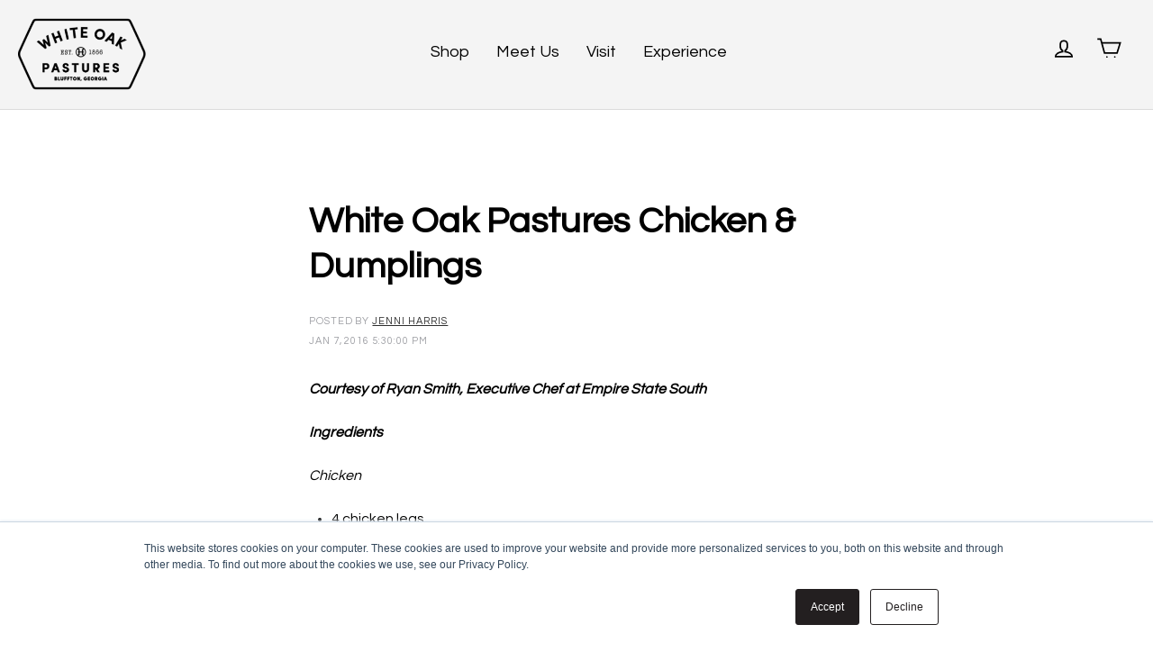

--- FILE ---
content_type: text/html; charset=UTF-8
request_url: https://blog.whiteoakpastures.com/recipes/white-oak-pastures-chicken-dumplings
body_size: 9199
content:
<!doctype html><!--[if lt IE 7]> <html class="no-js lt-ie9 lt-ie8 lt-ie7" lang="en-us" > <![endif]--><!--[if IE 7]>    <html class="no-js lt-ie9 lt-ie8" lang="en-us" >        <![endif]--><!--[if IE 8]>    <html class="no-js lt-ie9" lang="en-us" >               <![endif]--><!--[if gt IE 8]><!--><html class="no-js" lang="en-us"><!--<![endif]--><head>
    <meta charset="utf-8">
    <meta http-equiv="X-UA-Compatible" content="IE=edge,chrome=1">
    <meta name="author" content="Jenni Harris">
    <meta name="description" content="An excellent chicken and dumplings recipe courtesy of Ryan Smith, Executive Chef at Empire State South ">
    <meta name="generator" content="HubSpot">
    <title>White Oak Pastures Chicken &amp; Dumplings</title>
    <link rel="shortcut icon" href="https://blog.whiteoakpastures.com/hubfs/WOP-favicon.png">
    
<meta name="viewport" content="width=device-width, initial-scale=1">

    <script src="/hs/hsstatic/jquery-libs/static-1.1/jquery/jquery-1.7.1.js"></script>
<script>hsjQuery = window['jQuery'];</script>
    <meta property="og:description" content="An excellent chicken and dumplings recipe courtesy of Ryan Smith, Executive Chef at Empire State South ">
    <meta property="og:title" content="White Oak Pastures Chicken &amp; Dumplings">
    <meta name="twitter:description" content="An excellent chicken and dumplings recipe courtesy of Ryan Smith, Executive Chef at Empire State South ">
    <meta name="twitter:title" content="White Oak Pastures Chicken &amp; Dumplings">

    

    
    <style>
a.cta_button{-moz-box-sizing:content-box !important;-webkit-box-sizing:content-box !important;box-sizing:content-box !important;vertical-align:middle}.hs-breadcrumb-menu{list-style-type:none;margin:0px 0px 0px 0px;padding:0px 0px 0px 0px}.hs-breadcrumb-menu-item{float:left;padding:10px 0px 10px 10px}.hs-breadcrumb-menu-divider:before{content:'›';padding-left:10px}.hs-featured-image-link{border:0}.hs-featured-image{float:right;margin:0 0 20px 20px;max-width:50%}@media (max-width: 568px){.hs-featured-image{float:none;margin:0;width:100%;max-width:100%}}.hs-screen-reader-text{clip:rect(1px, 1px, 1px, 1px);height:1px;overflow:hidden;position:absolute !important;width:1px}
</style>

<link rel="stylesheet" href="/hs/hsstatic/AsyncSupport/static-1.501/sass/comments_listing_asset.css">
<link rel="stylesheet" href="https://blog.whiteoakpastures.com/hubfs/hub_generated/module_assets/1/41071916389/1743100237055/module_2021_Footer.min.css">
    

    
<!--  Added by GoogleAnalytics integration -->
<script>
var _hsp = window._hsp = window._hsp || [];
_hsp.push(['addPrivacyConsentListener', function(consent) { if (consent.allowed || (consent.categories && consent.categories.analytics)) {
  (function(i,s,o,g,r,a,m){i['GoogleAnalyticsObject']=r;i[r]=i[r]||function(){
  (i[r].q=i[r].q||[]).push(arguments)},i[r].l=1*new Date();a=s.createElement(o),
  m=s.getElementsByTagName(o)[0];a.async=1;a.src=g;m.parentNode.insertBefore(a,m)
})(window,document,'script','//www.google-analytics.com/analytics.js','ga');
  ga('create','UA-26573521-1','auto');
  ga('send','pageview');
}}]);
</script>

<!-- /Added by GoogleAnalytics integration -->


<!-- Google Tag Manager -->
<script>(function(w,d,s,l,i){w[l]=w[l]||[];w[l].push({'gtm.start':
new Date().getTime(),event:'gtm.js'});var f=d.getElementsByTagName(s)[0],
j=d.createElement(s),dl=l!='dataLayer'?'&l='+l:'';j.async=true;j.src=
'https://www.googletagmanager.com/gtm.js?id='+i+dl;f.parentNode.insertBefore(j,f);
})(window,document,'script','dataLayer','GTM-5GHT5PF');</script>
<!-- End Google Tag Manager -->
<meta property="og:url" content="https://blog.whiteoakpastures.com/recipes/white-oak-pastures-chicken-dumplings">
<meta name="twitter:card" content="summary">

<link rel="canonical" href="https://blog.whiteoakpastures.com/recipes/white-oak-pastures-chicken-dumplings">

<meta property="og:type" content="article">
<link rel="alternate" type="application/rss+xml" href="https://blog.whiteoakpastures.com/recipes/rss.xml">
<meta name="twitter:domain" content="blog.whiteoakpastures.com">
<meta name="twitter:site" content="@whiteoakpasture">
<script src="//platform.linkedin.com/in.js" type="text/javascript">
    lang: en_US
</script>

<meta http-equiv="content-language" content="en-us">
<link rel="stylesheet" href="//7052064.fs1.hubspotusercontent-na1.net/hubfs/7052064/hub_generated/template_assets/DEFAULT_ASSET/1767723259071/template_layout.min.css">


<link rel="stylesheet" href="https://blog.whiteoakpastures.com/hubfs/hub_generated/template_assets/1/41038717374/1743037792483/template_2021_Blog_Style_Sheet.min.css">


    <link href="https://fonts.googleapis.com/css?family=Questrial" rel="stylesheet">
    

</head>
<body class="blog   hs-content-id-4964382882 hs-blog-post hs-blog-id-4692878426" style="">
    <div class="header-container-wrapper">
    <div class="header-container container-fluid">

<div class="row-fluid-wrapper row-depth-1 row-number-1 ">
<div class="row-fluid ">
<div class="span12 widget-span widget-type-global_group " style="" data-widget-type="global_group" data-x="0" data-w="12">
<div class="" data-global-widget-path="generated_global_groups/41038680870.html"><div class="row-fluid-wrapper row-depth-1 row-number-1 ">
<div class="row-fluid ">
<div id="desktop-view" class="span12 widget-span widget-type-cell custom-desktop-header-wrapper hidden-mobile" style="" data-widget-type="cell" data-x="0" data-w="12">

<div class="row-fluid-wrapper row-depth-1 row-number-2 ">
<div class="row-fluid ">
<div class="span2 widget-span widget-type-cell hidden-mobile" style="" data-widget-type="cell" data-x="0" data-w="2">

<div class="row-fluid-wrapper row-depth-1 row-number-3 ">
<div class="row-fluid ">
<div class="span12 widget-span widget-type-rich_text mobileHide" style="" data-widget-type="rich_text" data-x="0" data-w="12">
<div class="cell-wrapper layout-widget-wrapper">
<span id="hs_cos_wrapper_module_14899616378341079" class="hs_cos_wrapper hs_cos_wrapper_widget hs_cos_wrapper_type_rich_text" style="" data-hs-cos-general-type="widget" data-hs-cos-type="rich_text"><div style="margin-right: 30px;"><a href="https://www.whiteoakpastures.com"><img src="https://blog.whiteoakpastures.com/hs-fs/hubfs/wop-logo-black-desktop@2x.png?width=280&amp;name=wop-logo-black-desktop@2x.png" alt="wop-logo-black-desktop@2x" width="280" style="width: 280px;" srcset="https://blog.whiteoakpastures.com/hs-fs/hubfs/wop-logo-black-desktop@2x.png?width=140&amp;name=wop-logo-black-desktop@2x.png 140w, https://blog.whiteoakpastures.com/hs-fs/hubfs/wop-logo-black-desktop@2x.png?width=280&amp;name=wop-logo-black-desktop@2x.png 280w, https://blog.whiteoakpastures.com/hs-fs/hubfs/wop-logo-black-desktop@2x.png?width=420&amp;name=wop-logo-black-desktop@2x.png 420w, https://blog.whiteoakpastures.com/hs-fs/hubfs/wop-logo-black-desktop@2x.png?width=560&amp;name=wop-logo-black-desktop@2x.png 560w, https://blog.whiteoakpastures.com/hs-fs/hubfs/wop-logo-black-desktop@2x.png?width=700&amp;name=wop-logo-black-desktop@2x.png 700w, https://blog.whiteoakpastures.com/hs-fs/hubfs/wop-logo-black-desktop@2x.png?width=840&amp;name=wop-logo-black-desktop@2x.png 840w" sizes="(max-width: 280px) 100vw, 280px"></a></div></span>
</div><!--end layout-widget-wrapper -->
</div><!--end widget-span -->
</div><!--end row-->
</div><!--end row-wrapper -->

</div><!--end widget-span -->
<div class="span10 widget-span widget-type-cell custom-search-menu-wrapper" style="" data-widget-type="cell" data-x="2" data-w="10">

<div class="row-fluid-wrapper row-depth-1 row-number-4 ">
<div class="row-fluid ">
<div class="span12 widget-span widget-type-cell " style="" data-widget-type="cell" data-x="0" data-w="12">

<div class="row-fluid-wrapper row-depth-1 row-number-5 ">
<div class="row-fluid ">
<div class="span12 widget-span widget-type-menu custom-menu-primary" style="float: left;" data-widget-type="menu" data-x="0" data-w="12">
<div class="cell-wrapper layout-widget-wrapper">
<span id="hs_cos_wrapper_module_148118971895937388" class="hs_cos_wrapper hs_cos_wrapper_widget hs_cos_wrapper_type_menu" style="" data-hs-cos-general-type="widget" data-hs-cos-type="menu"><div id="hs_menu_wrapper_module_148118971895937388" class="hs-menu-wrapper active-branch flyouts hs-menu-flow-horizontal" role="navigation" data-sitemap-name="WhiteOakPastures-Dec2016 Header Sitemap" data-menu-id="41104264432" aria-label="Navigation Menu">
 <ul role="menu">
  <li class="hs-menu-item hs-menu-depth-1" role="none"><a href="https://whiteoakpastures.com" role="menuitem">Shop</a></li>
  <li class="hs-menu-item hs-menu-depth-1 hs-item-has-children" role="none"><a href="javascript:;" aria-haspopup="true" aria-expanded="false" role="menuitem">Meet Us</a>
   <ul role="menu" class="hs-menu-children-wrapper">
    <li class="hs-menu-item hs-menu-depth-2" role="none"><a href="https://whiteoakpastures.com/pages/about-us" role="menuitem">About Us</a></li>
    <li class="hs-menu-item hs-menu-depth-2" role="none"><a href="https://whiteoakpastures.com/pages/our-team" role="menuitem">Our Team</a></li>
    <li class="hs-menu-item hs-menu-depth-2" role="none"><a href="https://whiteoakpastures.com/pages/press" role="menuitem">Press</a></li>
    <li class="hs-menu-item hs-menu-depth-2" role="none"><a href="https://whiteoakpastures.com/pages/faqs" role="menuitem">FAQ</a></li>
    <li class="hs-menu-item hs-menu-depth-2" role="none"><a href="https://whiteoakpastures.com/pages/contact-us" role="menuitem">Contact Us</a></li>
   </ul></li>
  <li class="hs-menu-item hs-menu-depth-1 hs-item-has-children" role="none"><a href="javascript:;" aria-haspopup="true" aria-expanded="false" role="menuitem">Visit</a>
   <ul role="menu" class="hs-menu-children-wrapper">
    <li class="hs-menu-item hs-menu-depth-2" role="none"><a href="https://whiteoakpastures.com/pages/farm-cabins" role="menuitem">Cabin Rentals</a></li>
    <li class="hs-menu-item hs-menu-depth-2" role="none"><a href="https://cabins.whiteoakpastures.com/uws/" role="menuitem">Book Your Stay</a></li>
    <li class="hs-menu-item hs-menu-depth-2" role="none"><a href="https://whiteoakpastures.com/pages/dining" role="menuitem">Dining</a></li>
    <li class="hs-menu-item hs-menu-depth-2" role="none"><a href="https://whiteoakpastures.com/pages/general-store" role="menuitem">General Store</a></li>
    <li class="hs-menu-item hs-menu-depth-2" role="none"><a href="https://whiteoakpastures.com/pages/workshops-events" role="menuitem">Workshops &amp; Events</a></li>
    <li class="hs-menu-item hs-menu-depth-2" role="none"><a href="https://whiteoakpastures.com/pages/farm-tours" role="menuitem">Farm Tours</a></li>
   </ul></li>
  <li class="hs-menu-item hs-menu-depth-1 hs-item-has-children" role="none"><a href="javascript:;" aria-haspopup="true" aria-expanded="false" role="menuitem">Experience</a>
   <ul role="menu" class="hs-menu-children-wrapper">
    <li class="hs-menu-item hs-menu-depth-2" role="none"><a href="https://whiteoakpastures.com/pages/village-loyalty-program" role="menuitem">Village Loyalty Program</a></li>
    <li class="hs-menu-item hs-menu-depth-2" role="none"><a href="https://whiteoakpastures.com/pages/newsletter-signup" role="menuitem">Newsletter Signup</a></li>
    <li class="hs-menu-item hs-menu-depth-2" role="none"><a href="https://blog.whiteoakpastures.com/blog" role="menuitem">Around The Farm Blog</a></li>
    <li class="hs-menu-item hs-menu-depth-2" role="none"><a href="https://whiteoakpastures.com/pages/cooking-tips" role="menuitem">Cooking Tips</a></li>
    <li class="hs-menu-item hs-menu-depth-2" role="none"><a href="//blog.whiteoakpastures.com/recipes" role="menuitem">Recipes</a></li>
    <li class="hs-menu-item hs-menu-depth-2" role="none"><a href="https://whiteoakpastures.com/pages/podcasts-video" role="menuitem">Podcasts &amp; Video</a></li>
    <li class="hs-menu-item hs-menu-depth-2" role="none"><a href="https://whiteoakpastures.com/pages/affiliate-partners" role="menuitem">Affiliate Partners</a></li>
    <li class="hs-menu-item hs-menu-depth-2" role="none"><a href="https://whiteoakpastures.com/pages/careers" role="menuitem">Careers</a></li>
   </ul></li>
  <li class="hs-menu-item hs-menu-depth-1" role="none"><a href="https://whiteoakpastures.com/account" role="menuitem">
    <svg aria-hidden="true" focusable="false" role="presentation" class="icon icon-user" viewbox="0 0 64 64">
     <path d="M35 39.84v-2.53c3.3-1.91 6-6.66 6-11.41 0-7.63 0-13.82-9-13.82s-9 6.19-9 13.82c0 4.75 2.7 9.51 6 11.41v2.53c-10.18.85-18 6-18 12.16h42c0-6.19-7.82-11.31-18-12.16z"></path>
    </svg><span>Account</span></a></li>
  <li class="hs-menu-item hs-menu-depth-1" role="none"><a href="https://whiteoakpastures.com/cart" role="menuitem">
    <svg aria-hidden="true" focusable="false" role="presentation" class="icon icon-cart" viewbox="0 0 64 64">
     <path fill="none" d="M14 17.44h46.79l-7.94 25.61H20.96l-9.65-35.1H3"></path>
     <circle cx="27" cy="53" r="2"></circle>
     <circle cx="47" cy="53" r="2"></circle>
    </svg><span>Cart</span></a></li>
 </ul>
</div></span></div><!--end layout-widget-wrapper -->
</div><!--end widget-span -->
</div><!--end row-->
</div><!--end row-wrapper -->

</div><!--end widget-span -->
</div><!--end row-->
</div><!--end row-wrapper -->

</div><!--end widget-span -->
</div><!--end row-->
</div><!--end row-wrapper -->

</div><!--end widget-span -->
</div><!--end row-->
</div><!--end row-wrapper -->

<div class="row-fluid-wrapper row-depth-1 row-number-6 ">
<div class="row-fluid ">
<div id="mobile-view" class="span12 widget-span widget-type-cell custom-mobile-header visible-phone mobileShow" style="" data-widget-type="cell" data-x="0" data-w="12">

<div class="row-fluid-wrapper row-depth-1 row-number-7 ">
<div class="row-fluid ">
<div class="span12 widget-span widget-type-cell custom-header-bottom-group" style="" data-widget-type="cell" data-x="0" data-w="12">

<div class="row-fluid-wrapper row-depth-1 row-number-8 ">
<div class="row-fluid ">
<div class="span12 widget-span widget-type-cell page-center" style="" data-widget-type="cell" data-x="0" data-w="12">

<div class="row-fluid-wrapper row-depth-1 row-number-9 ">
<div class="row-fluid ">
<div class="span12 widget-span widget-type-raw_html custom-header-mobile-search" style="" data-widget-type="raw_html" data-x="0" data-w="12">
<div class="cell-wrapper layout-widget-wrapper">
<span id="hs_cos_wrapper_module_148118468639614058" class="hs_cos_wrapper hs_cos_wrapper_widget hs_cos_wrapper_type_raw_html" style="" data-hs-cos-general-type="widget" data-hs-cos-type="raw_html"><div id="pc-searchwindow1" class="pc-searchwindow">
<form id="pc-searchform" name="pc-searchform" method="POST" action="" onsubmit="SubmitSearchForm1();return false;">
<div class="pc-searchsection" id="pc-filter4">
<div class="pc-searchheader"></div>
<div class="pc-searchwin" id="filter_4_results">
<input type="text" name="search_keyword" id="search_keyword" class="pc-searchinput ac_input" maxlength="255" value="" onkeyup="fncGetSuggestions(this.value);" autocomplete="off">
<input type="hidden" name="search_tip_url" id="search_tip_url" value="">
</div>
</div>
<div class="pc-searchsection" id="pc-searchsubmit">
<input type="Submit" name="search_submit" id="search_submit" value="GO" class="pc-submitbutton btn btn-inverse">
<input type="hidden" id="valid_input" value="0">
<input type="hidden" id="valid_key" value="">
</div>
</form>
</div></span>
</div><!--end layout-widget-wrapper -->
</div><!--end widget-span -->
</div><!--end row-->
</div><!--end row-wrapper -->

<div class="row-fluid-wrapper row-depth-1 row-number-10 ">
<div class="row-fluid ">
<div class="span12 widget-span widget-type-menu custom-menu-primary" style="" data-widget-type="menu" data-x="0" data-w="12">
<div class="cell-wrapper layout-widget-wrapper">
<span id="hs_cos_wrapper_module_148118478594215287" class="hs_cos_wrapper hs_cos_wrapper_widget hs_cos_wrapper_type_menu" style="" data-hs-cos-general-type="widget" data-hs-cos-type="menu"><div id="hs_menu_wrapper_module_148118478594215287" class="hs-menu-wrapper active-branch flyouts hs-menu-flow-horizontal" role="navigation" data-sitemap-name="WhiteOakPastures-Dec2016 Header Sitemap" data-menu-id="41039292952" aria-label="Navigation Menu">
 <ul role="menu">
  <li class="hs-menu-item hs-menu-depth-1 hs-item-has-children" role="none"><a href="javascript:;" aria-haspopup="true" aria-expanded="false" role="menuitem">Shop</a>
   <ul role="menu" class="hs-menu-children-wrapper">
    <li class="hs-menu-item hs-menu-depth-2 hs-item-has-children" role="none"><a href="javascript:;" role="menuitem">Shop By</a>
     <ul role="menu" class="hs-menu-children-wrapper">
      <li class="hs-menu-item hs-menu-depth-3" role="none"><a href="javascript:;" role="menuitem">Most Popular</a></li>
      <li class="hs-menu-item hs-menu-depth-3" role="none"><a href="http://www.whiteoakpastures.com/artisan/sale.asp" role="menuitem">Sale &amp; Featured</a></li>
      <li class="hs-menu-item hs-menu-depth-3" role="none"><a href="javascript:;" role="menuitem">Easy Delivery Bundles</a></li>
      <li class="hs-menu-item hs-menu-depth-3" role="none"><a href="javascript:;" role="menuitem">Holiday Gift Ideas</a></li>
      <li class="hs-menu-item hs-menu-depth-3" role="none"><a href="http://www.whiteoakpastures.com/giftpack/gift-packs-and-samplers.asp" role="menuitem">Gift Sets</a></li>
      <li class="hs-menu-item hs-menu-depth-3" role="none"><a href="javascript:;" role="menuitem">Bulk</a></li>
      <li class="hs-menu-item hs-menu-depth-3" role="none"><a href="javascript:;" role="menuitem">Bones, Organs &amp; Fat</a></li>
     </ul></li>
    <li class="hs-menu-item hs-menu-depth-2 hs-item-has-children" role="none"><a href="http://www.whiteoakpastures.com/artisan/artisan-goods.asp" role="menuitem">Artisan Goods</a>
     <ul role="menu" class="hs-menu-children-wrapper">
      <li class="hs-menu-item hs-menu-depth-3" role="none"><a href="javascript:;" role="menuitem">Hot Dogs</a></li>
      <li class="hs-menu-item hs-menu-depth-3" role="none"><a href="http://www.whiteoakpastures.com/artisan/artisan-goods-sausages.asp" role="menuitem">Sausages</a></li>
      <li class="hs-menu-item hs-menu-depth-3" role="none"><a href="https://www.whiteoakpastures.com/artisan/gourmet-grinds" role="menuitem">Gourmet Grinds</a></li>
      <li class="hs-menu-item hs-menu-depth-3" role="none"><a href="http://www.whiteoakpastures.com/artisan/artisan-goods-broths.asp" role="menuitem">Bone Broths &amp; Soups</a></li>
      <li class="hs-menu-item hs-menu-depth-3" role="none"><a href="https://www.whiteoakpastures.com/artisan/meat-sticks-and-jerky" role="menuitem">Jerky &amp; Snack Sticks</a></li>
      <li class="hs-menu-item hs-menu-depth-3" role="none"><a href="http://www.whiteoakpastures.com/artisan/artisan-goods-jarred-preserved.asp" role="menuitem">Jarred &amp; Preserved</a></li>
      <li class="hs-menu-item hs-menu-depth-3" role="none"><a href="http://www.whiteoakpastures.com/artisan/artisan-goods-rubs.asp" role="menuitem">Rubs &amp; Seasonings</a></li>
     </ul></li>
    <li class="hs-menu-item hs-menu-depth-2 hs-item-has-children" role="none"><a href="http://www.whiteoakpastures.com/beef/grassfed-beef-pastured-raised.asp" role="menuitem">Grassfed Beef</a>
     <ul role="menu" class="hs-menu-children-wrapper">
      <li class="hs-menu-item hs-menu-depth-3" role="none"><a href="http://www.whiteoakpastures.com/beef/grass-fed-beef-steaks.asp" role="menuitem">Steaks</a></li>
      <li class="hs-menu-item hs-menu-depth-3" role="none"><a href="http://www.whiteoakpastures.com/beef/grass-fed-beef-ground-burgers.asp" role="menuitem">Ground Beef &amp; Burgers</a></li>
      <li class="hs-menu-item hs-menu-depth-3" role="none"><a href="http://www.whiteoakpastures.com/beef/grass-fed-beef-roasts.asp" role="menuitem">Briskets &amp; Roasts</a></li>
     </ul></li>
    <li class="hs-menu-item hs-menu-depth-2" role="none"><a href="http://www.whiteoakpastures.com/lamb/grassfed-lamb-pasture-raised.asp" role="menuitem">Grassfed Lamb</a></li>
    <li class="hs-menu-item hs-menu-depth-2 hs-item-has-children" role="none"><a href="https://www.whiteoakpastures.com/pork/pasture-raised-pork" role="menuitem">Pastured Pork</a>
     <ul role="menu" class="hs-menu-children-wrapper">
      <li class="hs-menu-item hs-menu-depth-3" role="none"><a href="https://www.whiteoakpastures.com/pork/bacon-cured" role="menuitem">Bacon &amp; Belly</a></li>
      <li class="hs-menu-item hs-menu-depth-3" role="none"><a href="https://www.whiteoakpastures.com/pork/heritage-pork" role="menuitem">Cured Pork</a></li>
      <li class="hs-menu-item hs-menu-depth-3" role="none"><a href="https://www.whiteoakpastures.com/pork/pastured-pork-chops-cuts.asp" role="menuitem">Chops &amp; Cuts</a></li>
      <li class="hs-menu-item hs-menu-depth-3" role="none"><a href="https://www.whiteoakpastures.com/pork/pastured-heritage-pork-sausage.asp" role="menuitem">Grinds &amp; Sausages</a></li>
      <li class="hs-menu-item hs-menu-depth-3" role="none"><a href="https://www.whiteoakpastures.com/pork/hams-jamon/" role="menuitem">Ham &amp; Jamon</a></li>
      <li class="hs-menu-item hs-menu-depth-3" role="none"><a href="https://www.whiteoakpastures.com/pork/pastured-heritage-pork-roasts-ribs.asp" role="menuitem">Roast &amp; Ribs</a></li>
     </ul></li>
    <li class="hs-menu-item hs-menu-depth-2 hs-item-has-children" role="none"><a href="http://www.whiteoakpastures.com/pork/iberico-pork.asp" role="menuitem">Iberico Pork</a>
     <ul role="menu" class="hs-menu-children-wrapper">
      <li class="hs-menu-item hs-menu-depth-3" role="none"><a href="https://www.whiteoakpastures.com/pork/cured-iberico" role="menuitem">Cured Iberico Pork</a></li>
      <li class="hs-menu-item hs-menu-depth-3" role="none"><a href="https://www.whiteoakpastures.com/pork/fresh-iberico" role="menuitem">Fresh Iberico Pork</a></li>
     </ul></li>
    <li class="hs-menu-item hs-menu-depth-2 hs-item-has-children" role="none"><a href="https://www.whiteoakpastures.com/poultry/pasture-raised-chicken" role="menuitem">Pastured Chicken &amp; Poultry</a>
     <ul role="menu" class="hs-menu-children-wrapper">
      <li class="hs-menu-item hs-menu-depth-3" role="none"><a href="javascript:;" role="menuitem">Wholes &amp; Halves</a></li>
      <li class="hs-menu-item hs-menu-depth-3" role="none"><a href="javascript:;" role="menuitem">Breasts</a></li>
      <li class="hs-menu-item hs-menu-depth-3" role="none"><a href="javascript:;" role="menuitem">Wings &amp; Drumsticks</a></li>
      <li class="hs-menu-item hs-menu-depth-3" role="none"><a href="javascript:;" role="menuitem">Thighs</a></li>
      <li class="hs-menu-item hs-menu-depth-3" role="none"><a href="javascript:;" role="menuitem">Grinds &amp; Sausages</a></li>
      <li class="hs-menu-item hs-menu-depth-3" role="none"><a href="javascript:;" role="menuitem">Corn &amp; Soy Free Chicken</a></li>
      <li class="hs-menu-item hs-menu-depth-3" role="none"><a href="javascript:;" role="menuitem">Pastured Chicken</a></li>
      <li class="hs-menu-item hs-menu-depth-3" role="none"><a href="https://www.whiteoakpastures.com/poultry/pasture-raised-hand-butchered-turkey.asp" role="menuitem">Pastured Turkey</a></li>
      <li class="hs-menu-item hs-menu-depth-3" role="none"><a href="https://www.whiteoakpastures.com/poultry/pasture-raised-duck" role="menuitem">Pastured Duck</a></li>
      <li class="hs-menu-item hs-menu-depth-3" role="none"><a href="https://www.whiteoakpastures.com/poultry/pasture-raised-goose" role="menuitem">Pastured Goose</a></li>
      <li class="hs-menu-item hs-menu-depth-3" role="none"><a href="http://www.whiteoakpastures.com/poultry/pasture-raised-hand-butchered-guinea.asp" role="menuitem">Pastured Guinea</a></li>
     </ul></li>
    <li class="hs-menu-item hs-menu-depth-2 hs-item-has-children" role="none"><a href="javascript:;" role="menuitem">Specialty Meats</a>
     <ul role="menu" class="hs-menu-children-wrapper">
      <li class="hs-menu-item hs-menu-depth-3" role="none"><a href="http://www.whiteoakpastures.com/goat/grassfed-goat-pasture-raised.asp" role="menuitem">Grassfed Goat</a></li>
      <li class="hs-menu-item hs-menu-depth-3" role="none"><a href="http://www.whiteoakpastures.com/rabbit/pasture-raised-hand-butchered-rabbit.asp" role="menuitem">Pastured Rabbit</a></li>
     </ul></li>
    <li class="hs-menu-item hs-menu-depth-2" role="none"><a href="http://www.whiteoakpastures.com/farmstore/local-organic-farm-vegetables.asp" role="menuitem">Organic Vegetables</a></li>
    <li class="hs-menu-item hs-menu-depth-2 hs-item-has-children" role="none"><a href="http://www.whiteoakpastures.com/farmstore/farm-store.asp" role="menuitem">Farm Store</a>
     <ul role="menu" class="hs-menu-children-wrapper">
      <li class="hs-menu-item hs-menu-depth-3" role="none"><a href="http://www.whiteoakpastures.com/artisan/artisan-goods-wearables.asp" role="menuitem">Apparel</a></li>
      <li class="hs-menu-item hs-menu-depth-3" role="none"><a href="https://www.whiteoakpastures.com/artisan/artisan-goods-leather.asp" role="menuitem">Leather Accessories</a></li>
      <li class="hs-menu-item hs-menu-depth-3" role="none"><a href="https://www.whiteoakpastures.com/farmstore/farm-to-table-goods" role="menuitem">Home Goods</a></li>
      <li class="hs-menu-item hs-menu-depth-3" role="none"><a href="http://www.whiteoakpastures.com/beef/artisan-goods-tallow.asp" role="menuitem">Tallow Candles &amp; Beauty</a></li>
      <li class="hs-menu-item hs-menu-depth-3" role="none"><a href="http://www.whiteoakpastures.com/farmstore/tours-and-events.asp" role="menuitem">Tour and Events</a></li>
     </ul></li>
    <li class="hs-menu-item hs-menu-depth-2 hs-item-has-children" role="none"><a href="https://www.whiteoakpastures.com/foryourpets" role="menuitem">For Your Pets</a>
     <ul role="menu" class="hs-menu-children-wrapper">
      <li class="hs-menu-item hs-menu-depth-3" role="none"><a href="https://www.whiteoakpastures.com/foryourpets/rawhides" role="menuitem">Pet Accessories</a></li>
      <li class="hs-menu-item hs-menu-depth-3" role="none"><a href="http://www.whiteoakpastures.com/artisan/artisan-goods-pet-treats.asp" role="menuitem">Pet Chews &amp; Treats</a></li>
      <li class="hs-menu-item hs-menu-depth-3" role="none"><a href="https://www.whiteoakpastures.com/foryourpets/raw-pet-grinds" role="menuitem">Raw Pet Grinds</a></li>
     </ul></li>
   </ul></li>
  <li class="hs-menu-item hs-menu-depth-1 hs-item-has-children" role="none"><a href="javascript:;" aria-haspopup="true" aria-expanded="false" role="menuitem">Meet Us</a>
   <ul role="menu" class="hs-menu-children-wrapper">
    <li class="hs-menu-item hs-menu-depth-2" role="none"><a href="https://whiteoakpastures.com/pages/about-us" role="menuitem">About Us</a></li>
    <li class="hs-menu-item hs-menu-depth-2" role="none"><a href="https://whiteoakpastures.com/pages/our-team" role="menuitem">Our Team</a></li>
    <li class="hs-menu-item hs-menu-depth-2" role="none"><a href="https://whiteoakpastures.com/pages/press" role="menuitem">Press</a></li>
    <li class="hs-menu-item hs-menu-depth-2" role="none"><a href="https://whiteoakpastures.com/pages/faqs" role="menuitem">FAQ</a></li>
    <li class="hs-menu-item hs-menu-depth-2" role="none"><a href="https://whiteoakpastures.com/pages/contact-us" role="menuitem">Contact Us</a></li>
   </ul></li>
  <li class="hs-menu-item hs-menu-depth-1 hs-item-has-children" role="none"><a href="javascript:;" aria-haspopup="true" aria-expanded="false" role="menuitem">Visit</a>
   <ul role="menu" class="hs-menu-children-wrapper">
    <li class="hs-menu-item hs-menu-depth-2" role="none"><a href="https://whiteoakpastures.com/pages/cabin-rentals" role="menuitem">Cabin Rentals</a></li>
    <li class="hs-menu-item hs-menu-depth-2" role="none"><a href="https://cabins.whiteoakpastures.com/uws/" role="menuitem">Book Your Stay</a></li>
    <li class="hs-menu-item hs-menu-depth-2" role="none"><a href="https://whiteoakpastures.com/pages/dining" role="menuitem">Dining</a></li>
    <li class="hs-menu-item hs-menu-depth-2" role="none"><a href="https://whiteoakpastures.com/pages/general-store" role="menuitem">General Store</a></li>
    <li class="hs-menu-item hs-menu-depth-2" role="none"><a href="https://whiteoakpastures.com/pages/workshops-events" role="menuitem">Workshops &amp; Events</a></li>
    <li class="hs-menu-item hs-menu-depth-2" role="none"><a href="https://whiteoakpastures.com/pages/farm-tours" role="menuitem">Farm Tours</a></li>
   </ul></li>
  <li class="hs-menu-item hs-menu-depth-1 hs-item-has-children" role="none"><a href="javascript:;" aria-haspopup="true" aria-expanded="false" role="menuitem">Experience</a>
   <ul role="menu" class="hs-menu-children-wrapper">
    <li class="hs-menu-item hs-menu-depth-2" role="none"><a href="https://whiteoakpastures.com/pages/village-loyalty-program" role="menuitem">Village Loyalty Program</a></li>
    <li class="hs-menu-item hs-menu-depth-2" role="none"><a href="https://whiteoakpastures.com/pages/newsletter-signup" role="menuitem">Newsletter Signup</a></li>
    <li class="hs-menu-item hs-menu-depth-2" role="none"><a href="https://blog.whiteoakpastures.com/blog" role="menuitem">Around The Farm Blog</a></li>
    <li class="hs-menu-item hs-menu-depth-2" role="none"><a href="https://whiteoakpastures.com/pages/cooking-tips" role="menuitem">Cooking Tips</a></li>
    <li class="hs-menu-item hs-menu-depth-2" role="none"><a href="//blog.whiteoakpastures.com/recipes" role="menuitem">Recipes</a></li>
    <li class="hs-menu-item hs-menu-depth-2" role="none"><a href="https://whiteoakpastures.com/pages/podcasts-video" role="menuitem">Podcasts &amp; Video</a></li>
    <li class="hs-menu-item hs-menu-depth-2" role="none"><a href="https://whiteoakpastures.com/pages/affiliate-partners" role="menuitem">Affiliate Partners</a></li>
    <li class="hs-menu-item hs-menu-depth-2" role="none"><a href="https://whiteoakpastures.com/pages/careers" role="menuitem">Careers</a></li>
   </ul></li>
  <li class="hs-menu-item hs-menu-depth-1" role="none"><a href="https://whiteoakpastures.com/account" role="menuitem">
    <svg aria-hidden="true" focusable="false" role="presentation" class="icon icon-user" viewbox="0 0 64 64">
     <path d="M35 39.84v-2.53c3.3-1.91 6-6.66 6-11.41 0-7.63 0-13.82-9-13.82s-9 6.19-9 13.82c0 4.75 2.7 9.51 6 11.41v2.53c-10.18.85-18 6-18 12.16h42c0-6.19-7.82-11.31-18-12.16z"></path>
    </svg><span>Account</span></a></li>
  <li class="hs-menu-item hs-menu-depth-1" role="none"><a href="https://whiteoakpastures.com/cart" role="menuitem">
    <svg aria-hidden="true" focusable="false" role="presentation" class="icon icon-cart" viewbox="0 0 64 64">
     <path fill="none" d="M14 17.44h46.79l-7.94 25.61H20.96l-9.65-35.1H3"></path>
     <circle cx="27" cy="53" r="2"></circle>
     <circle cx="47" cy="53" r="2"></circle>
    </svg><span>Cart</span></a></li>
 </ul>
</div></span></div><!--end layout-widget-wrapper -->
</div><!--end widget-span -->
</div><!--end row-->
</div><!--end row-wrapper -->

</div><!--end widget-span -->
</div><!--end row-->
</div><!--end row-wrapper -->

</div><!--end widget-span -->
</div><!--end row-->
</div><!--end row-wrapper -->

</div><!--end widget-span -->
</div><!--end row-->
</div><!--end row-wrapper -->
</div>
</div><!--end widget-span -->
</div><!--end row-->
</div><!--end row-wrapper -->

    </div><!--end header -->
</div><!--end header wrapper -->

<div class="body-container-wrapper">
    <div class="body-container container-fluid">

<div class="row-fluid-wrapper row-depth-1 row-number-1 ">
<div class="row-fluid ">
<div class="span3 widget-span widget-type-custom_widget " style="" data-widget-type="custom_widget" data-x="0" data-w="3">
<div id="hs_cos_wrapper_module_15941611269521921" class="hs_cos_wrapper hs_cos_wrapper_widget hs_cos_wrapper_type_module widget-type-space" style="" data-hs-cos-general-type="widget" data-hs-cos-type="module"><span class="hs-horizontal-spacer"></span></div>

</div><!--end widget-span -->
<div class="span6 widget-span widget-type-cell page-center content-wrapper" style="" data-widget-type="cell" data-x="3" data-w="6">

<div class="row-fluid-wrapper row-depth-1 row-number-2 ">
<div class="row-fluid ">
<div class="span12 widget-span widget-type-cell " style="" data-widget-type="cell" data-x="0" data-w="12">

<div class="row-fluid-wrapper row-depth-1 row-number-3 ">
<div class="row-fluid ">
<div class="span12 widget-span widget-type-custom_widget " style="padding-bottom: 60px;" data-widget-type="custom_widget" data-x="0" data-w="12">
<div id="hs_cos_wrapper_module_159916552596833" class="hs_cos_wrapper hs_cos_wrapper_widget hs_cos_wrapper_type_module widget-type-space" style="" data-hs-cos-general-type="widget" data-hs-cos-type="module"><span class="hs-horizontal-spacer"></span></div>

</div><!--end widget-span -->
</div><!--end row-->
</div><!--end row-wrapper -->

<div class="row-fluid-wrapper row-depth-1 row-number-4 ">
<div class="row-fluid ">
<div class="span12 widget-span widget-type-cell blog-content" style="" data-widget-type="cell" data-x="0" data-w="12">

<div class="row-fluid-wrapper row-depth-1 row-number-5 ">
<div class="row-fluid ">
<div class="span12 widget-span widget-type-blog_content " style="padding-bottom: 20px;" data-widget-type="blog_content" data-x="0" data-w="12">
<div class="blog-section">
    <div class="blog-post-wrapper cell-wrapper">
       <div class="blog-section">
            <div class="blog-post-wrapper cell-wrapper">
                <div class="section post-header">
                    <h1><span id="hs_cos_wrapper_name" class="hs_cos_wrapper hs_cos_wrapper_meta_field hs_cos_wrapper_type_text" style="" data-hs-cos-general-type="meta_field" data-hs-cos-type="text">White Oak Pastures Chicken &amp; Dumplings</span></h1>
                    <div id="hubspot-author_data" class="hubspot-editable" data-hubspot-form-id="author_data" data-hubspot-name="Blog Author">
                        <span class="hs-author-label">Posted by</span>
                        
                            <a class="author-link" href="https://blog.whiteoakpastures.com/recipes/author/jenni-harris">Jenni Harris</a>
                    <br> Jan 7, 2016 5:30:00 PM
                     </div>
                            
                        
                    </div>
                </div>
                <div class="section post-body">
                    <span id="hs_cos_wrapper_post_body" class="hs_cos_wrapper hs_cos_wrapper_meta_field hs_cos_wrapper_type_rich_text" style="" data-hs-cos-general-type="meta_field" data-hs-cos-type="rich_text"><p><strong><span><span><span class="recipesubhead"><em>Courtesy of Ryan Smith, Executive Chef at Empire State South&nbsp;</em></span></span></span></strong></p>
<!--more--><p><span><span><span class="recipesubhead"><em><strong>Ingredients</strong></em></span></span></span></p>
<p><span><span><span class="recipesubhead"><em>Chicken</em></span></span></span></p>
<ul>
<li>4 chicken legs</li>
<li>2 carrots</li>
<li>2 fennel bulbs</li>
<li>2 bay leaves</li>
<li>2 quarts chicken stock</li>
<li>1 onion</li>
<li>1 head celery</li>
<li>1 head garlic</li>
<li>1 cup white wine</li>
<li>4 sprigs fresh thyme</li>
</ul>
<p><em>Dumplings</em></p>
<ul>
<li>1 pound fresh ricotta</li>
<li>4 cups flour (sifted)</li>
<li>1/4 cup milk</li>
<li>1 egg</li>
<li>1 teaspoon salt</li>
</ul>
<p><em>Veggies</em></p>
<ul>
<li>1 onion</li>
<li>1 carrot</li>
<li>2 celery stalks</li>
<li>1 bulb fennel</li>
</ul>
<p><em><strong>Instructions</strong></em></p>
<p><em>Chicken</em></p>
<p>Season the chicken legs with salt and pepper. &nbsp;Sear them in 2 tbsp. canola oil until they are golden brown on both sides. Remove from the pan and discard the oil. Add fresh oil and sauté the veggies. Lightly caramelize the veg and deglaze with white wine. Reduce the wine by half and add the remaining ingredients. Bring to a boil and add the chicken legs back to the pot. Cover with foil and braise in the oven for 1.5 hours until tender. Let the pan come to room temperature and remove the legs. Pick the cooked meat from the legs with no bone or connective tissue. Strain the braising liquid. Pour the braising liquid over the picked leg meat and chill and reserve.</p>
<p>&nbsp;</p>
<p><em>Dumplings</em></p>
<p>Mix all ingredients and knead till smooth. Wrap the dough in plastic and rest in the fridge for 1 hour.&nbsp; Using a rolling pin, roll out the dough to ¼ inch thickness. Use flour as needed so that the dough doesn’t stick. Cut the dough into ½ inch strips with a chef’s knife and then into little rectangles creating rustic dumplings. Poach the dumplings in boiling water until they float and drop them in ice water until chilled. Once chilled, dry them on a kitchen towel and dress them with olive oil until ready to serve.</p>
<p>&nbsp;</p>
<p><em>Veggies</em></p>
<p><span><span class="bodycopy">Sauté the veggies in a small amount of canola oil, not getting color on them. Season them with salt and black pepper, add picked braised leg meat and the braising liquid. Then add the dumplings and warm through.</span></span></p>
<p class="bodycopy"><span>In a separate sauté pan, heat a small amount of canola oil until it slightly smokes. Then add the seasoned chicken breast skin side down. Over med heat, sear the chicken breast until its golden brown. Put the pan in the oven to roast at 350 F for 7-8 min.</span></p>
<p class="bodycopy"><span>&nbsp;</span><span>Take the pan out and turn the breast. Next, let the breast rest in the pan with no heat for 2 min. &nbsp;Finally, remove from the pan and rest at room temp. for 4 min.</span></p>
<p class="bodycopy"><span>&nbsp;</span><span>In a serving bowl, place the chicken meat and dumpling mixture in the base and the roasted breast on top. Garnish with fennel fronds and enjoy.</span></p>
<p>&nbsp;</p></span>
                </div>

            </div>
        </div>
        <!-- Optional: Blog Author Bio Box -->
        
    </div>
</div>
</div>

</div><!--end row-->
</div><!--end row-wrapper -->

<div class="row-fluid-wrapper row-depth-1 row-number-6 ">
<div class="row-fluid ">
<div class="span12 widget-span widget-type-raw_html " style="padding-bottom: 30px;" data-widget-type="raw_html" data-x="0" data-w="12">
<div class="cell-wrapper layout-widget-wrapper">
<span id="hs_cos_wrapper_module_1484528665601485" class="hs_cos_wrapper hs_cos_wrapper_widget hs_cos_wrapper_type_raw_html" style="" data-hs-cos-general-type="widget" data-hs-cos-type="raw_html"><hr></span>
</div><!--end layout-widget-wrapper -->
</div><!--end widget-span -->
</div><!--end row-->
</div><!--end row-wrapper -->

<div class="row-fluid-wrapper row-depth-1 row-number-7 ">
<div class="row-fluid ">
<div class="span12 widget-span widget-type-cell " style="" data-widget-type="cell" data-x="0" data-w="12">

<div class="row-fluid-wrapper row-depth-2 row-number-1 ">
<div class="row-fluid ">
<div class="span12 widget-span widget-type-custom_widget " style="" data-widget-type="custom_widget" data-x="0" data-w="12">
<div id="hs_cos_wrapper_module_159440471255583" class="hs_cos_wrapper hs_cos_wrapper_widget hs_cos_wrapper_type_module widget-type-rich_text" style="" data-hs-cos-general-type="widget" data-hs-cos-type="module"><span id="hs_cos_wrapper_module_159440471255583_" class="hs_cos_wrapper hs_cos_wrapper_widget hs_cos_wrapper_type_rich_text" style="" data-hs-cos-general-type="widget" data-hs-cos-type="rich_text"><div style="width: auto; max-width: 600px; margin: 10px auto auto auto; padding-top: 5px; padding-bottom: 5px;">
<div style="text-align: center;">
<table border="0" style="width: 300px; margin-bottom: 30px; margin-left: auto; margin-right: auto; border-color: #99acc2; border-style: none; border-collapse: collapse; table-layout: fixed; height: 41px;" cellpadding="5">
<tbody>
<tr style="height: 32px;">
<td style="width: 57px; text-align: center; height: 41px;"><center><span style="background-color: #000000;"><a href="https://www.instagram.com/whiteoakpastures/" rel=" noopener" style="background-color: #000000;"> <img src="https://blog.whiteoakpastures.com/hs-fs/hubfs/social-instagram-circle-black-bordered.png?width=32&amp;name=social-instagram-circle-black-bordered.png" alt="social-instagram-circle-black-bordered" width="32" style="width: 32px; max-width: 32px; display: block; margin: 0px auto;" srcset="https://blog.whiteoakpastures.com/hs-fs/hubfs/social-instagram-circle-black-bordered.png?width=16&amp;name=social-instagram-circle-black-bordered.png 16w, https://blog.whiteoakpastures.com/hs-fs/hubfs/social-instagram-circle-black-bordered.png?width=32&amp;name=social-instagram-circle-black-bordered.png 32w, https://blog.whiteoakpastures.com/hs-fs/hubfs/social-instagram-circle-black-bordered.png?width=48&amp;name=social-instagram-circle-black-bordered.png 48w, https://blog.whiteoakpastures.com/hs-fs/hubfs/social-instagram-circle-black-bordered.png?width=64&amp;name=social-instagram-circle-black-bordered.png 64w, https://blog.whiteoakpastures.com/hs-fs/hubfs/social-instagram-circle-black-bordered.png?width=80&amp;name=social-instagram-circle-black-bordered.png 80w, https://blog.whiteoakpastures.com/hs-fs/hubfs/social-instagram-circle-black-bordered.png?width=96&amp;name=social-instagram-circle-black-bordered.png 96w" sizes="(max-width: 32px) 100vw, 32px"> </a></span></center></td>
<td style="width: 57px; height: 41px;"><center><span style="background-color: #000000;"><a href="https://www.facebook.com/whiteoakpastures/" rel=" noopener" style="background-color: #000000;"> <img src="https://blog.whiteoakpastures.com/hs-fs/hubfs/social-facebook-circle-black-bordered.png?width=32&amp;name=social-facebook-circle-black-bordered.png" alt="social-facebook-circle-black-bordered" width="32" style="width: 32px; max-width: 32px; display: block; margin: 0px auto;" srcset="https://blog.whiteoakpastures.com/hs-fs/hubfs/social-facebook-circle-black-bordered.png?width=16&amp;name=social-facebook-circle-black-bordered.png 16w, https://blog.whiteoakpastures.com/hs-fs/hubfs/social-facebook-circle-black-bordered.png?width=32&amp;name=social-facebook-circle-black-bordered.png 32w, https://blog.whiteoakpastures.com/hs-fs/hubfs/social-facebook-circle-black-bordered.png?width=48&amp;name=social-facebook-circle-black-bordered.png 48w, https://blog.whiteoakpastures.com/hs-fs/hubfs/social-facebook-circle-black-bordered.png?width=64&amp;name=social-facebook-circle-black-bordered.png 64w, https://blog.whiteoakpastures.com/hs-fs/hubfs/social-facebook-circle-black-bordered.png?width=80&amp;name=social-facebook-circle-black-bordered.png 80w, https://blog.whiteoakpastures.com/hs-fs/hubfs/social-facebook-circle-black-bordered.png?width=96&amp;name=social-facebook-circle-black-bordered.png 96w" sizes="(max-width: 32px) 100vw, 32px"> </a></span></center></td>
<td style="width: 57px; height: 41px;"><center><span style="background-color: #000000;"><a href="https://www.linkedin.com/company/whiteoakpastures" rel=" noopener" style="background-color: #000000;"><img src="https://blog.whiteoakpastures.com/hs-fs/hubfs/social-linkedin-circle-black-bordered.png?width=32&amp;name=social-linkedin-circle-black-bordered.png" alt="social-linkedin-circle-black-bordered" width="32" style="width: 32px; max-width: 32px; display: block; margin: 0px auto;" srcset="https://blog.whiteoakpastures.com/hs-fs/hubfs/social-linkedin-circle-black-bordered.png?width=16&amp;name=social-linkedin-circle-black-bordered.png 16w, https://blog.whiteoakpastures.com/hs-fs/hubfs/social-linkedin-circle-black-bordered.png?width=32&amp;name=social-linkedin-circle-black-bordered.png 32w, https://blog.whiteoakpastures.com/hs-fs/hubfs/social-linkedin-circle-black-bordered.png?width=48&amp;name=social-linkedin-circle-black-bordered.png 48w, https://blog.whiteoakpastures.com/hs-fs/hubfs/social-linkedin-circle-black-bordered.png?width=64&amp;name=social-linkedin-circle-black-bordered.png 64w, https://blog.whiteoakpastures.com/hs-fs/hubfs/social-linkedin-circle-black-bordered.png?width=80&amp;name=social-linkedin-circle-black-bordered.png 80w, https://blog.whiteoakpastures.com/hs-fs/hubfs/social-linkedin-circle-black-bordered.png?width=96&amp;name=social-linkedin-circle-black-bordered.png 96w" sizes="(max-width: 32px) 100vw, 32px"></a></span></center></td>
<td style="width: 56.5px; height: 41px;"><center><span style="background-color: #000000;"><a href="https://twitter.com/whiteoakpasture" rel=" noopener" style="background-color: #000000;"><img src="https://blog.whiteoakpastures.com/hs-fs/hubfs/social-twitter-circle-black-bordered.png?width=32&amp;name=social-twitter-circle-black-bordered.png" alt="social-twitter-circle-black-bordered" width="32" style="width: 32px; max-width: 32px; display: block; margin: 0px auto;" srcset="https://blog.whiteoakpastures.com/hs-fs/hubfs/social-twitter-circle-black-bordered.png?width=16&amp;name=social-twitter-circle-black-bordered.png 16w, https://blog.whiteoakpastures.com/hs-fs/hubfs/social-twitter-circle-black-bordered.png?width=32&amp;name=social-twitter-circle-black-bordered.png 32w, https://blog.whiteoakpastures.com/hs-fs/hubfs/social-twitter-circle-black-bordered.png?width=48&amp;name=social-twitter-circle-black-bordered.png 48w, https://blog.whiteoakpastures.com/hs-fs/hubfs/social-twitter-circle-black-bordered.png?width=64&amp;name=social-twitter-circle-black-bordered.png 64w, https://blog.whiteoakpastures.com/hs-fs/hubfs/social-twitter-circle-black-bordered.png?width=80&amp;name=social-twitter-circle-black-bordered.png 80w, https://blog.whiteoakpastures.com/hs-fs/hubfs/social-twitter-circle-black-bordered.png?width=96&amp;name=social-twitter-circle-black-bordered.png 96w" sizes="(max-width: 32px) 100vw, 32px"></a></span></center></td>
<td style="width: 56.5px; height: 41px;"><center><span style="background-color: #000000;"><a href="https://www.youtube.com/c/whiteoakpastures" rel=" noopener" style="background-color: #000000;"><img src="https://blog.whiteoakpastures.com/hs-fs/hubfs/social-youtube-circle-black-bordered.png?width=32&amp;name=social-youtube-circle-black-bordered.png" alt="social-youtube-circle-black-bordered" width="32" style="width: 32px; max-width: 32px; display: block; margin: 0px auto;" srcset="https://blog.whiteoakpastures.com/hs-fs/hubfs/social-youtube-circle-black-bordered.png?width=16&amp;name=social-youtube-circle-black-bordered.png 16w, https://blog.whiteoakpastures.com/hs-fs/hubfs/social-youtube-circle-black-bordered.png?width=32&amp;name=social-youtube-circle-black-bordered.png 32w, https://blog.whiteoakpastures.com/hs-fs/hubfs/social-youtube-circle-black-bordered.png?width=48&amp;name=social-youtube-circle-black-bordered.png 48w, https://blog.whiteoakpastures.com/hs-fs/hubfs/social-youtube-circle-black-bordered.png?width=64&amp;name=social-youtube-circle-black-bordered.png 64w, https://blog.whiteoakpastures.com/hs-fs/hubfs/social-youtube-circle-black-bordered.png?width=80&amp;name=social-youtube-circle-black-bordered.png 80w, https://blog.whiteoakpastures.com/hs-fs/hubfs/social-youtube-circle-black-bordered.png?width=96&amp;name=social-youtube-circle-black-bordered.png 96w" sizes="(max-width: 32px) 100vw, 32px"></a></span></center></td>
</tr>
</tbody>
</table>
</div>
</div></span></div>

</div><!--end widget-span -->
</div><!--end row-->
</div><!--end row-wrapper -->

<div class="row-fluid-wrapper row-depth-2 row-number-2 ">
<div class="row-fluid ">
<div class="span12 widget-span widget-type-custom_widget " style="padding-top: 20px;" data-widget-type="custom_widget" data-x="0" data-w="12">
<div id="hs_cos_wrapper_module_1594761074463541" class="hs_cos_wrapper hs_cos_wrapper_widget hs_cos_wrapper_type_module widget-type-rich_text" style="" data-hs-cos-general-type="widget" data-hs-cos-type="module"><span id="hs_cos_wrapper_module_1594761074463541_" class="hs_cos_wrapper hs_cos_wrapper_widget hs_cos_wrapper_type_rich_text" style="" data-hs-cos-general-type="widget" data-hs-cos-type="rich_text"><h2 style="text-align: center;"><span style="color: #000000;">→&nbsp;<a href="https://blog.whiteoakpastures.com/blog" rel=" noopener" style="color: #000000;">Return to Blog Home</a></span></h2></span></div>

</div><!--end widget-span -->
</div><!--end row-->
</div><!--end row-wrapper -->

<div class="row-fluid-wrapper row-depth-2 row-number-3 ">
<div class="row-fluid ">
<div class="span12 widget-span widget-type-custom_widget " style="padding-bottom: 10px;" data-widget-type="custom_widget" data-x="0" data-w="12">
<div id="hs_cos_wrapper_module_1594232791375110" class="hs_cos_wrapper hs_cos_wrapper_widget hs_cos_wrapper_type_module widget-type-rich_text" style="" data-hs-cos-general-type="widget" data-hs-cos-type="module"><span id="hs_cos_wrapper_module_1594232791375110_" class="hs_cos_wrapper hs_cos_wrapper_widget hs_cos_wrapper_type_rich_text" style="" data-hs-cos-general-type="widget" data-hs-cos-type="rich_text"><p style="text-align: center;">Keep reading about our three core values:</p>
<p style="text-align: center;"><a href="https://blog.whiteoakpastures.com/blog/topic/regenerative-land-management" rel="noopener" target="_blank">Regenerative Agriculture</a> •&nbsp;<a href="https://blog.whiteoakpastures.com/blog/topic/animal-welfare" rel="noopener" target="_blank">Animal Welfare</a> •&nbsp;<a href="https://blog.whiteoakpastures.com/blog/topic/rural-community" rel="noopener" target="_blank">Rural Revival</a></p></span></div>

</div><!--end widget-span -->
</div><!--end row-->
</div><!--end row-wrapper -->

<div class="row-fluid-wrapper row-depth-2 row-number-4 ">
<div class="row-fluid ">
<div class="span12 widget-span widget-type-custom_widget " style="" data-widget-type="custom_widget" data-x="0" data-w="12">
<div id="hs_cos_wrapper_module_1594316328629697" class="hs_cos_wrapper hs_cos_wrapper_widget hs_cos_wrapper_type_module widget-type-rich_text" style="" data-hs-cos-general-type="widget" data-hs-cos-type="module"><span id="hs_cos_wrapper_module_1594316328629697_" class="hs_cos_wrapper hs_cos_wrapper_widget hs_cos_wrapper_type_rich_text" style="" data-hs-cos-general-type="widget" data-hs-cos-type="rich_text"><p style="text-align: center; font-size: 18px;"><span style="font-size: 16px;">For cooking tips and original recipes, check out our recipe blog:</span></p>
<p style="text-align: center; font-size: 18px;"><span style="font-size: 16px;"><!--HubSpot Call-to-Action Code --><span class="hs-cta-wrapper" id="hs-cta-wrapper-2f7fdfac-5e11-4f54-9187-f53c30176dd8"><span class="hs-cta-node hs-cta-2f7fdfac-5e11-4f54-9187-f53c30176dd8" id="hs-cta-2f7fdfac-5e11-4f54-9187-f53c30176dd8"><!--[if lte IE 8]><div id="hs-cta-ie-element"></div><![endif]--><a href="https://cta-redirect.hubspot.com/cta/redirect/2583041/2f7fdfac-5e11-4f54-9187-f53c30176dd8" target="_blank" rel="noopener"><img class="hs-cta-img" id="hs-cta-img-2f7fdfac-5e11-4f54-9187-f53c30176dd8" style="border-width:0px;" src="https://no-cache.hubspot.com/cta/default/2583041/2f7fdfac-5e11-4f54-9187-f53c30176dd8.png" alt="Grassfed &amp; Pastured Recipes"></a></span><script charset="utf-8" src="/hs/cta/cta/current.js"></script><script type="text/javascript"> hbspt.cta._relativeUrls=true;hbspt.cta.load(2583041, '2f7fdfac-5e11-4f54-9187-f53c30176dd8', {"useNewLoader":"true","region":"na1"}); </script></span><!-- end HubSpot Call-to-Action Code --></span></p></span></div>

</div><!--end widget-span -->
</div><!--end row-->
</div><!--end row-wrapper -->

<div class="row-fluid-wrapper row-depth-2 row-number-5 ">
<div class="row-fluid ">
<div class="span12 widget-span widget-type-cell " style="" data-widget-type="cell" data-x="0" data-w="12">

<div class="row-fluid-wrapper row-depth-2 row-number-6 ">
<div class="row-fluid ">
<div class="span12 widget-span widget-type-cell " style="" data-widget-type="cell" data-x="0" data-w="12">

<div class="row-fluid-wrapper row-depth-2 row-number-7 ">
    <div class="row-fluid ">
<div class="span12 widget-span widget-type-blog_comments " style="padding-top: 20px; padding-bottom: 30px;" data-widget-type="blog_comments" data-x="0" data-w="12">
<div class="cell-wrapper layout-widget-wrapper">
<span id="hs_cos_wrapper_blog_comments" class="hs_cos_wrapper hs_cos_wrapper_widget hs_cos_wrapper_type_blog_comments" style="" data-hs-cos-general-type="widget" data-hs-cos-type="blog_comments">
<div class="section post-footer">
    <div id="comments-listing" class="new-comments"></div>
    
</div>

</span></div><!--end layout-widget-wrapper -->
       </div><!--end widget-span -->
        </div><!--end row-->
</div><!--end row-wrapper -->

   </div><!--end widget-span -->
    </div><!--end row-->
</div><!--end row-wrapper -->

</div><!--end widget-span -->
</div><!--end row-->
</div><!--end row-wrapper -->

</div><!--end widget-span -->
</div><!--end row-->
</div><!--end row-wrapper -->

</div><!--end widget-span -->
</div><!--end row-->
</div><!--end row-wrapper -->

</div><!--end widget-span -->
</div><!--end row-->
</div><!--end row-wrapper -->

</div><!--end widget-span -->
<div class="span3 widget-span widget-type-custom_widget " style="" data-widget-type="custom_widget" data-x="9" data-w="3">
<div id="hs_cos_wrapper_module_15941611494431961" class="hs_cos_wrapper hs_cos_wrapper_widget hs_cos_wrapper_type_module widget-type-space" style="" data-hs-cos-general-type="widget" data-hs-cos-type="module"><span class="hs-horizontal-spacer"></span></div>

</div><!--end widget-span -->
</div><!--end row-->
</div><!--end row-wrapper -->

    </div><!--end body -->
<!--end body wrapper -->

<div class="footer-container-wrapper">
    <div class="footer-container container-fluid">

<div class="row-fluid-wrapper row-depth-1 row-number-1 ">
<div class="row-fluid ">
<div class="span12 widget-span widget-type-custom_widget " style="" data-widget-type="custom_widget" data-x="0" data-w="12">
<div id="hs_cos_wrapper_module_1617909367061127" class="hs_cos_wrapper hs_cos_wrapper_widget hs_cos_wrapper_type_module" style="" data-hs-cos-general-type="widget" data-hs-cos-type="module"><div class="footer__container">
  <div class="footer__col">
    <div class="footer__logo">
      <img src="https://blog.whiteoakpastures.com/hs-fs/hubfs/wop-logo-black-desktop@2x.png?width=280&amp;name=wop-logo-black-desktop@2x.png" alt="White Oak Pastures logo">
    </div>
  </div>
  <div class="footer__col">
    <small class="footer__copy">© 2021 White Oak Pastures</small>
  </div>
</div>

<script src="https://blog.whiteoakpastures.com/hubfs/hub_generated/template_assets/1/4677584255/1743037793998/template_WhiteOakPasturesDec2016-main.js"></script></div>

</div><!--end widget-span -->
</div><!--end row-->
</div><!--end row-wrapper -->

    </div><!--end footer -->
</div><!--end footer wrapper -->

    
<!-- HubSpot performance collection script -->
<script defer src="/hs/hsstatic/content-cwv-embed/static-1.1293/embed.js"></script>
<script src="/hs/hsstatic/keyboard-accessible-menu-flyouts/static-1.17/bundles/project.js"></script>
<script>
var hsVars = hsVars || {}; hsVars['language'] = 'en-us';
</script>

<script src="/hs/hsstatic/cos-i18n/static-1.53/bundles/project.js"></script>
<script src="/hs/hsstatic/AsyncSupport/static-1.501/js/comment_listing_asset.js"></script>
<script>
  function hsOnReadyPopulateCommentsFeed() {
    var options = {
      commentsUrl: "https://api-na1.hubapi.com/comments/v3/comments/thread/public?portalId=2583041&offset=0&limit=1000&contentId=4964382882&collectionId=4692878426",
      maxThreadDepth: 1,
      showForm: false,
      
      target: "hs_form_target_e7f0d672-6d7f-4c90-ba03-3df7001c04cd",
      replyTo: "Reply to <em>{{user}}</em>",
      replyingTo: "Replying to {{user}}"
    };
    window.hsPopulateCommentsFeed(options);
  }

  if (document.readyState === "complete" ||
      (document.readyState !== "loading" && !document.documentElement.doScroll)
  ) {
    hsOnReadyPopulateCommentsFeed();
  } else {
    document.addEventListener("DOMContentLoaded", hsOnReadyPopulateCommentsFeed);
  }

</script>


<!-- Start of HubSpot Analytics Code -->
<script type="text/javascript">
var _hsq = _hsq || [];
_hsq.push(["setContentType", "blog-post"]);
_hsq.push(["setCanonicalUrl", "https:\/\/blog.whiteoakpastures.com\/recipes\/white-oak-pastures-chicken-dumplings"]);
_hsq.push(["setPageId", "4964382882"]);
_hsq.push(["setContentMetadata", {
    "contentPageId": 4964382882,
    "legacyPageId": "4964382882",
    "contentFolderId": null,
    "contentGroupId": 4692878426,
    "abTestId": null,
    "languageVariantId": 4964382882,
    "languageCode": "en-us",
    
    
}]);
</script>

<script type="text/javascript" id="hs-script-loader" async defer src="/hs/scriptloader/2583041.js"></script>
<!-- End of HubSpot Analytics Code -->


<script type="text/javascript">
var hsVars = {
    render_id: "07308431-41b2-4214-86d4-001eaa8622e4",
    ticks: 1767774254652,
    page_id: 4964382882,
    
    content_group_id: 4692878426,
    portal_id: 2583041,
    app_hs_base_url: "https://app.hubspot.com",
    cp_hs_base_url: "https://cp.hubspot.com",
    language: "en-us",
    analytics_page_type: "blog-post",
    scp_content_type: "",
    
    analytics_page_id: "4964382882",
    category_id: 3,
    folder_id: 0,
    is_hubspot_user: false
}
</script>


<script defer src="/hs/hsstatic/HubspotToolsMenu/static-1.432/js/index.js"></script>

<!-- Google Tag Manager (noscript) -->
<noscript><iframe src="https://www.googletagmanager.com/ns.html?id=GTM-5GHT5PF" height="0" width="0" style="display:none;visibility:hidden"></iframe></noscript>
<!-- End Google Tag Manager (noscript) -->

<div id="fb-root"></div>
  <script>(function(d, s, id) {
  var js, fjs = d.getElementsByTagName(s)[0];
  if (d.getElementById(id)) return;
  js = d.createElement(s); js.id = id;
  js.src = "//connect.facebook.net/en_US/sdk.js#xfbml=1&version=v3.0";
  fjs.parentNode.insertBefore(js, fjs);
 }(document, 'script', 'facebook-jssdk'));</script> <script>!function(d,s,id){var js,fjs=d.getElementsByTagName(s)[0];if(!d.getElementById(id)){js=d.createElement(s);js.id=id;js.src="https://platform.twitter.com/widgets.js";fjs.parentNode.insertBefore(js,fjs);}}(document,"script","twitter-wjs");</script>
 


    
    <!-- Generated by the HubSpot Template Builder - template version 1.03 -->

</body></html>

--- FILE ---
content_type: text/css
request_url: https://blog.whiteoakpastures.com/hubfs/hub_generated/template_assets/1/41038717374/1743037792483/template_2021_Blog_Style_Sheet.min.css
body_size: 9736
content:
@import url('//maxcdn.bootstrapcdn.com/font-awesome/3.2.1/css/font-awesome.min.css');@import url('//fonts.googleapis.com/css?family=PT+Sans+Narrow:400,700');@import url('//fonts.googleapis.com/css?family=PT+Sans:400,400i,700,700i');@import url('https://fonts.googleapis.com/css?family=Questrial');.row-fluid{width:100%;*zoom:1}.row-fluid:before,.row-fluid:after{display:table;content:""}.row-fluid:after{clear:both}.row-fluid [class*="span"]{display:block;float:left;width:100%;min-height:28px;margin-left:2.127659574%;*margin-left:2.0744680846382977%;-webkit-box-sizing:border-box;-moz-box-sizing:border-box;-ms-box-sizing:border-box;box-sizing:border-box}.row-fluid [class*="span"]:first-child{margin-left:0}.row-fluid .span12{width:99.99999998999999%;*width:99.94680850063828%}.row-fluid .span11{width:91.489361693%;*width:91.4361702036383%}.row-fluid .span10{width:82.97872339599999%;*width:82.92553190663828%}.row-fluid .span9{width:74.468085099%;*width:74.4148936096383%}.row-fluid .span8{width:65.95744680199999%;*width:65.90425531263828%}.row-fluid .span7{width:57.446808505%;*width:57.3936170156383%}.row-fluid .span6{width:48.93617020799999%;*width:48.88297871863829%}.row-fluid .span5{width:40.425531911%;*width:40.3723404216383%}.row-fluid .span4{width:31.914893614%;*width:31.8617021246383%}.row-fluid .span3{width:23.404255317%;*width:23.3510638276383%}.row-fluid .span2{width:14.89361702%;*width:14.8404255306383%}.row-fluid .span1{width:6.382978723%;*width:6.329787233638298%}.container-fluid{*zoom:1}.container-fluid:before,.container-fluid:after{display:table;content:""}.container-fluid:after{clear:both}@media(max-width:767px){.row-fluid{width:100%}.row-fluid [class*="span"]{display:block;float:none;width:auto;margin-left:0}}@media(min-width:768px) and (max-width:1139px){.row-fluid{width:100%;*zoom:1}.row-fluid:before,.row-fluid:after{display:table;content:""}.row-fluid:after{clear:both}.row-fluid [class*="span"]{display:block;float:left;width:100%;min-height:28px;margin-left:2.762430939%;*margin-left:2.709239449638298%;-webkit-box-sizing:border-box;-moz-box-sizing:border-box;-ms-box-sizing:border-box;box-sizing:border-box}.row-fluid [class*="span"]:first-child{margin-left:0}.row-fluid .span12{width:99.999999993%;*width:99.9468085036383%}.row-fluid .span11{width:91.436464082%;*width:91.38327259263829%}.row-fluid .span10{width:82.87292817100001%;*width:82.8197366816383%}.row-fluid .span9{width:74.30939226%;*width:74.25620077063829%}.row-fluid .span8{width:65.74585634900001%;*width:65.6926648596383%}.row-fluid .span7{width:57.182320438000005%;*width:57.129128948638304%}.row-fluid .span6{width:48.618784527%;*width:48.5655930376383%}.row-fluid .span5{width:40.055248616%;*width:40.0020571266383%}.row-fluid .span4{width:31.491712705%;*width:31.4385212156383%}.row-fluid .span3{width:22.928176794%;*width:22.874985304638297%}.row-fluid .span2{width:14.364640883%;*width:14.311449393638298%}.row-fluid .span1{width:5.801104972%;*width:5.747913482638298%}}@media(min-width:1280px){.row-fluid{width:100%;*zoom:1}.row-fluid:before,.row-fluid:after{display:table;content:""}.row-fluid:after{clear:both}.row-fluid [class*="span"]{display:block;float:left;width:100%;min-height:28px;margin-left:2.564102564%;*margin-left:2.510911074638298%;-webkit-box-sizing:border-box;-moz-box-sizing:border-box;-ms-box-sizing:border-box;box-sizing:border-box}.row-fluid [class*="span"]:first-child{margin-left:0}.row-fluid .span12{width:100%;*width:99.94680851063829%}.row-fluid .span11{width:91.45299145300001%;*width:91.3997999636383%}.row-fluid .span10{width:82.905982906%;*width:82.8527914166383%}.row-fluid .span9{width:74.358974359%;*width:74.30578286963829%}.row-fluid .span8{width:65.81196581200001%;*width:65.7587743226383%}.row-fluid .span7{width:57.264957265%;*width:57.2117657756383%}.row-fluid .span6{width:48.717948718%;*width:48.6647572286383%}.row-fluid .span5{width:40.170940171000005%;*width:40.117748681638304%}.row-fluid .span4{width:31.623931624%;*width:31.5707401346383%}.row-fluid .span3{width:23.076923077%;*width:23.0237315876383%}.row-fluid .span2{width:14.529914530000001%;*width:14.4767230406383%}.row-fluid .span1{width:5.982905983%;*width:5.929714493638298%}}.clearfix{*zoom:1}.clearfix:before,.clearfix:after{display:table;content:""}.clearfix:after{clear:both}.hide{display:none}.show{display:block}.invisible{visibility:hidden}.hidden{display:none;visibility:hidden}.visible-phone{display:none !important}.visible-tablet{display:none !important}.hidden-desktop{display:none !important}@media(max-width:767px){.visible-phone{display:inherit !important}.hidden-phone{display:none !important}.hidden-desktop{display:inherit !important}.visible-desktop{display:none !important}}@media(min-width:768px) and (max-width:1139px){.visible-tablet{display:inherit !important}.hidden-tablet{display:none !important}.hidden-desktop{display:inherit !important}.visible-desktop{display:none !important}}img{max-width:100%;height:auto;border:0;-ms-interpolation-mode:bicubic;vertical-align:bottom}img.alignRight{margin:0 0 5px 15px}img.alignLeft{margin:0 15px 5px 0}.row-fluid [class*="span"]{min-height:1px}.hs-blog-social-share .hs-blog-social-share-list{margin:0;list-style:none !important}.hs-blog-social-share .hs-blog-social-share-list .hs-blog-social-share-item{height:30px;list-style:none !important}@media(max-width:479px){.hs-blog-social-share .hs-blog-social-share-list .hs-blog-social-share-item:nth-child(2){float:none !important}}.hs-blog-social-share .hs-blog-social-share-list .hs-blog-social-share-item .fb-like>span{vertical-align:top !important}#recaptcha_response_field{width:auto !important;display:inline-block !important}video{max-width:100%;height:auto}#calroot{width:202px !important;line-height:normal}#calroot,#calroot *,#calroot *:before,#calroot *:after{-webkit-box-sizing:content-box;-moz-box-sizing:content-box;box-sizing:content-box}#calroot select{min-height:0 !important;padding:1px 2px !important;font-family:"Lucida Grande","Lucida Sans Unicode","Bitstream Vera Sans","Trebuchet MS",Verdana,sans-serif !important;font-size:10px !important;line-height:18px !important;font-weight:normal !important}#caldays{margin-bottom:4px}.hs-responsive-embed{position:relative;height:0;overflow:hidden;padding-top:0;padding-left:0;padding-right:0}.hs-responsive-embed iframe,.hs-responsive-embed object,.hs-responsive-embed embed{position:absolute;top:0;left:0;width:100%;height:100%;border:0}.hs-responsive-embed,.hs-responsive-embed.hs-responsive-embed-youtube,.hs-responsive-embed.hs-responsive-embed-wistia,.hs-responsive-embed.hs-responsive-embed-vimeo{padding-bottom:56.25%}.hs-responsive-embed.hs-responsive-embed-instagram{padding-bottom:116.01%}.hs-responsive-embed.hs-responsive-embed-pinterest{height:auto;overflow:visible;padding:0}.hs-responsive-embed.hs-responsive-embed-pinterest iframe{position:static;width:auto;height:auto}iframe[src^="http://www.slideshare.net/slideshow/embed_code/"]{width:100%;max-width:100%}@media(max-width:568px){iframe{max-width:100%}}textarea,input[type="text"],input[type="password"],input[type="datetime"],input[type="datetime-local"],input[type="date"],input[type="month"],input[type="time"],input[type="week"],input[type="number"],input[type="email"],input[type="url"],input[type="search"],input[type="tel"],input[type="color"] select{display:inline-block;-webkit-box-sizing:border-box;-moz-box-sizing:border-box;box-sizing:border-box}#email-prefs-form .email-edit{width:100% !important;max-width:507px !important}#hs-pwd-widget-password{height:auto !important}.hs-menu-wrapper ul{padding:0}.hs-menu-wrapper.hs-menu-flow-horizontal ul{list-style:none;margin:0}.hs-menu-wrapper.hs-menu-flow-horizontal>ul{display:inline-block}.hs-menu-wrapper.hs-menu-flow-horizontal>ul:before{content:" ";display:table}.hs-menu-wrapper.hs-menu-flow-horizontal>ul:after{content:" ";display:table;clear:both}.hs-menu-wrapper.hs-menu-flow-horizontal>ul li.hs-menu-depth-1{float:left}.hs-menu-wrapper.hs-menu-flow-horizontal>ul li a{display:inline-block}.hs-menu-wrapper.hs-menu-flow-horizontal>ul li.hs-item-has-children{position:relative}.hs-menu-wrapper.hs-menu-flow-horizontal.flyouts>ul li.hs-item-has-children ul.hs-menu-children-wrapper{visibility:hidden;opacity:0;-webkit-transition:opacity .4s;position:absolute;z-index:10;left:0}.hs-menu-wrapper.hs-menu-flow-horizontal>ul li.hs-item-has-children ul.hs-menu-children-wrapper li a{display:block;white-space:nowrap}.hs-menu-wrapper.hs-menu-flow-horizontal.flyouts>ul li.hs-item-has-children ul.hs-menu-children-wrapper li.hs-item-has-children ul.hs-menu-children-wrapper{left:100%;top:0}.hs-menu-wrapper.hs-menu-flow-horizontal.flyouts>ul li.hs-item-has-children:hover>ul.hs-menu-children-wrapper{opacity:1;visibility:visible}.row-fluid-wrapper:last-child .hs-menu-wrapper.hs-menu-flow-horizontal>ul{margin-bottom:0}.hs-menu-wrapper.hs-menu-flow-horizontal.hs-menu-show-active-branch{position:relative}.hs-menu-wrapper.hs-menu-flow-horizontal.hs-menu-show-active-branch>ul{margin-bottom:0}.hs-menu-wrapper.hs-menu-flow-horizontal.hs-menu-show-active-branch>ul li.hs-item-has-children{position:static}.hs-menu-wrapper.hs-menu-flow-horizontal.hs-menu-show-active-branch>ul li.hs-item-has-children ul.hs-menu-children-wrapper{display:none}.hs-menu-wrapper.hs-menu-flow-horizontal.hs-menu-show-active-branch>ul li.hs-item-has-children.active-branch>ul.hs-menu-children-wrapper{display:block;visibility:visible;opacity:1}.hs-menu-wrapper.hs-menu-flow-horizontal.hs-menu-show-active-branch>ul li.hs-item-has-children.active-branch>ul.hs-menu-children-wrapper:before{content:" ";display:table}.hs-menu-wrapper.hs-menu-flow-horizontal.hs-menu-show-active-branch>ul li.hs-item-has-children.active-branch>ul.hs-menu-children-wrapper:after{content:" ";display:table;clear:both}.hs-menu-wrapper.hs-menu-flow-horizontal.hs-menu-show-active-branch>ul li.hs-item-has-children.active-branch>ul.hs-menu-children-wrapper>li{float:left}.hs-menu-wrapper.hs-menu-flow-horizontal.hs-menu-show-active-branch>ul li.hs-item-has-children.active-branch>ul.hs-menu-children-wrapper>li a{display:inline-block}.hs-menu-wrapper.hs-menu-flow-vertical{width:100%}.hs-menu-wrapper.hs-menu-flow-vertical ul{list-style:none;margin:0}.hs-menu-wrapper.hs-menu-flow-vertical li a{display:block}.hs-menu-wrapper.hs-menu-flow-vertical>ul{margin-bottom:0}.hs-menu-wrapper.hs-menu-flow-vertical>ul li.hs-menu-depth-1>a{width:auto}.hs-menu-wrapper.hs-menu-flow-vertical>ul li.hs-item-has-children{position:relative}.hs-menu-wrapper.hs-menu-flow-vertical.flyouts>ul li.hs-item-has-children ul.hs-menu-children-wrapper{visibility:hidden;opacity:0;-webkit-transition:opacity .4s;position:absolute;z-index:10;left:0}.hs-menu-wrapper.hs-menu-flow-vertical>ul li.hs-item-has-children ul.hs-menu-children-wrapper li a{display:block;white-space:nowrap}.hs-menu-wrapper.hs-menu-flow-vertical.flyouts>ul li.hs-item-has-children ul.hs-menu-children-wrapper{left:100%;top:0}.hs-menu-wrapper.hs-menu-flow-vertical.flyouts>ul li.hs-item-has-children:hover>ul.hs-menu-children-wrapper{opacity:1;visibility:visible}@media(max-width:767px){.hs-menu-wrapper,.hs-menu-wrapper *{-webkit-box-sizing:border-box;-moz-box-sizing:border-box;box-sizing:border-box;display:block;width:100%}.hs-menu-wrapper.hs-menu-flow-horizontal ul{list-style:none;margin:0;display:block}.hs-menu-wrapper.hs-menu-flow-horizontal>ul{display:block}.hs-menu-wrapper.hs-menu-flow-horizontal>ul li.hs-menu-depth-1{float:none}.hs-menu-wrapper.hs-menu-flow-horizontal>ul li a,.hs-menu-wrapper.hs-menu-flow-horizontal>ul li.hs-item-has-children ul.hs-menu-children-wrapper li a,.hs-menu-wrapper.hs-menu-flow-horizontal.hs-menu-show-active-branch>ul li.hs-item-has-children.active-branch>ul.hs-menu-children-wrapper>li a{display:block}.hs-menu-wrapper.hs-menu-flow-horizontal>ul li.hs-item-has-children ul.hs-menu-children-wrapper{visibility:visible !important;opacity:1 !important;position:static !important}.hs-menu-wrapper.hs-menu-flow-horizontal ul ul ul{padding:0}.hs-menu-wrapper.hs-menu-flow-horizontal>ul li.hs-item-has-children ul.hs-menu-children-wrapper li a{white-space:normal}.hs-menu-wrapper.hs-menu-flow-vertical.flyouts>ul li.hs-item-has-children ul.hs-menu-children-wrapper{position:static;opacity:1;visibility:visible}}.hs-menu-wrapper.hs-menu-flow-vertical.no-flyouts .hs-menu-children-wrapper{visibility:visible;opacity:1}.hs-menu-wrapper.hs-menu-flow-horizontal.no-flyouts>ul li.hs-item-has-children ul.hs-menu-children-wrapper{display:block;visibility:visible;opacity:1}.widget-type-space{visibility:hidden}.hs-author-social-links{display:inline-block}.hs-author-social-links a.hs-author-social-link{width:24px;height:24px;border-width:0px;border:0px;line-height:24px;background-size:24px 24px;background-repeat:no-repeat;display:inline-block;text-indent:-99999px}.hs-author-social-links a.hs-author-social-link.hs-social-facebook{background-image:url("//static.hubspot.com/final/img/common/icons/social/facebook-24x24.png")}.hs-author-social-links a.hs-author-social-link.hs-social-linkedin{background-image:url("//static.hubspot.com/final/img/common/icons/social/linkedin-24x24.png")}.hs-author-social-links a.hs-author-social-link.hs-social-twitter{background-image:url("//static.hubspot.com/final/img/common/icons/social/twitter-24x24.png")}.hs-author-social-links a.hs-author-social-link.hs-social-google-plus{background-image:url("//static.hubspot.com/final/img/common/icons/social/googleplus-24x24.png")}.hs-cta-wrapper a{box-sizing:content-box;-moz-box-sizing:content-box;-webkit-box-sizing:content-box}.hs_cos_wrapper_type_image_slider{display:block;overflow:hidden}.hs_cos_flex-container a:active,.hs_cos_flex-slider a:active,.hs_cos_flex-container a:focus,.hs_cos_flex-slider a:focus{outline:0}.hs_cos_flex-slides,.hs_cos_flex-control-nav,.hs_cos_flex-direction-nav{margin:0;padding:0;list-style:none}.hs_cos_flex-slider{margin:0;padding:0}.hs_cos_flex-slider .hs_cos_flex-slides>li{display:none;-webkit-backface-visibility:hidden;position:relative}.hs_cos_flex-slider .hs_cos_flex-slides img{width:100%;display:block;border-radius:0px}.hs_cos_flex-pauseplay span{text-transform:capitalize}.hs_cos_flex-slides:after{content:".";display:block;clear:both;visibility:hidden;line-height:0;height:0}html[xmlns] .hs_cos_flex-slides{display:block}* html .hs_cos_flex-slides{height:1%}.hs_cos_flex-slider{margin:0 0 60px;background:#fff;border:0;position:relative;-webkit-border-radius:4px;-moz-border-radius:4px;-o-border-radius:4px;border-radius:4px;zoom:1}.hs_cos_flex-viewport{max-height:2000px;-webkit-transition:all 1s ease;-moz-transition:all 1s ease;transition:all 1s ease}.loading .hs_cos_flex-viewport{max-height:300px}.hs_cos_flex-slider .hs_cos_flex-slides{zoom:1}.carousel li{margin-right:5px}.hs_cos_flex-direction-nav{*height:0}.hs_cos_flex-direction-nav a{width:30px;height:30px;margin:-20px 0 0;display:block;background:url(http://cdn2.hubspotqa.com/local/hub/124/file-52894-png/bg_direction_nav.png) no-repeat 0 0;position:absolute;top:50%;z-index:10;cursor:pointer;text-indent:-9999px;opacity:0;-webkit-transition:all .3s ease}.hs_cos_flex-direction-nav .hs_cos_flex-next{background-position:100% 0;right:-36px}.hs_cos_flex-direction-nav .hs_cos_flex-prev{left:-36px}.hs_cos_flex-slider:hover .hs_cos_flex-next{opacity:.8;right:5px}.hs_cos_flex-slider:hover .hs_cos_flex-prev{opacity:.8;left:5px}.hs_cos_flex-slider:hover .hs_cos_flex-next:hover,.hs_cos_flex-slider:hover .hs_cos_flex-prev:hover{opacity:1}.hs_cos_flex-direction-nav .hs_cos_flex-disabled{opacity:.3 !important;filter:alpha(opacity=30);cursor:default}.hs_cos_flex_thumbnavs-direction-nav{margin:0px;padding:0px;list-style:none}.hs_cos_flex_thumbnavs-direction-nav{*height:0}.hs_cos_flex_thumbnavs-direction-nav a{width:30px;height:140px;margin:-60px 0 0;display:block;background:url(http://cdn2.hubspotqa.com/local/hub/124/file-52894-png/bg_direction_nav.png) no-repeat 0 40%;position:absolute;top:50%;z-index:10;cursor:pointer;text-indent:-9999px;opacity:1;-webkit-transition:all .3s ease}.hs_cos_flex_thumbnavs-direction-nav .hs_cos_flex_thumbnavs-next{background-position:100% 40%;right:0px}.hs_cos_flex_thumbnavs-direction-nav .hs_cos_flex_thumbnavs-prev{left:0px}.hs-cos-flex-slider-control-panel img{cursor:pointer}.hs-cos-flex-slider-control-panel img:hover{opacity:.8}.hs-cos-flex-slider-control-panel{margin-top:-30px}.hs_cos_flex-control-nav{width:100%;position:absolute;bottom:-40px;text-align:center}.hs_cos_flex-control-nav li{margin:0 6px;display:inline-block;zoom:1;*display:inline}.hs_cos_flex-control-paging li a{width:11px;height:11px;display:block;background:#666;background:rgba(0,0,0,0.5);cursor:pointer;text-indent:-9999px;-webkit-border-radius:20px;-moz-border-radius:20px;-o-border-radius:20px;border-radius:20px;box-shadow:inset 0 0 3px rgba(0,0,0,0.3)}.hs_cos_flex-control-paging li a:hover{background:#333;background:rgba(0,0,0,0.7)}.hs_cos_flex-control-paging li a.hs_cos_flex-active{background:#000;background:rgba(0,0,0,0.9);cursor:default}.hs_cos_flex-control-thumbs{margin:5px 0 0;position:static;overflow:hidden}.hs_cos_flex-control-thumbs li{width:25%;float:left;margin:0}.hs_cos_flex-control-thumbs img{width:100%;display:block;opacity:.7;cursor:pointer}.hs_cos_flex-control-thumbs img:hover{opacity:1}.hs_cos_flex-control-thumbs .hs_cos_flex-active{opacity:1;cursor:default}@media screen and (max-width:860px){.hs_cos_flex-direction-nav .hs_cos_flex-prev{opacity:1;left:0}.hs_cos_flex-direction-nav .hs_cos_flex-next{opacity:1;right:0}}.hs_cos_flex-slider .caption{background-color:rgba(0,0,0,0.5);position:absolute;font-size:2em;line-height:1.1em;color:white;padding:0 5% 0 5%;width:100%;bottom:0;text-align:center}.hs_cos_flex-slider .superimpose .caption{color:white;font-size:3em;line-height:1.1em;position:absolute;padding:0px 5% 0px 5%;width:90%;top:40%;text-align:center;background-color:transparent}@media all and (max-width:400px){.hs_cos_flex-slider .superimpose .caption{background-color:black;position:static;font-size:2em;line-height:1.1em;color:white;width:90%;padding:0px 5% 0px 5%;top:40%;text-align:center}}.hs_cos_flex-slider h1,.hs_cos_flex-slider h2,.hs_cos_flex-slider h3,.hs_cos_flex-slider h4,.hs_cos_flex-slider h5,.hs_cos_flex-slider h6,.hs_cos_flex-slider p{color:white}.hs-gallery-thumbnails li{display:inline-block;margin:0px;padding:0px;margin-right:-4px}.hs-gallery-thumbnails.fixed-height li img{max-height:150px;margin:0px;padding:0px;border-width:0px}pre{overflow-x:auto}table pre{white-space:pre-wrap}.comment{margin:10px 0 10px 0}.hs_cos_wrapper_type_rich_text,.hs_cos_wrapper_type_text,.hs_cos_wrapper_type_header,.hs_cos_wrapper_type_section_header,.hs_cos_wrapper_type_raw_html,.hs_cos_wrapper_type_raw_jinja,.hs_cos_wrapper_type_page_footer{word-wrap:break-word}@media all and (max-width:400px){#captcha_wrapper,#recaptcha_area,#recaptcha_area table#recaptcha_table,#recaptcha_area table#recaptcha_table .recaptcha_r1_c1{width:auto !important;overflow:hidden}#recaptcha_area table#recaptcha_table .recaptcha_r4_c4{width:67px !important}#recaptcha_area table#recaptcha_table #recaptcha_image{width:280px !important}}article,aside,details,figcaption,figure,footer,header,hgroup,nav,section{display:block}audio,canvas,video{display:inline-block;*display:inline;*zoom:1}audio:not([controls]){display:none}.wp-float-left{float:left;margin:0 20px 20px 0}.wp-float-right{float:right;margin:0 0 20px 20px}#map_canvas img,.google-maps img{max-width:none}#recaptcha_table td{line-height:0}.recaptchatable #recaptcha_response_field{min-height:0;line-height:12px}*,*:before,*:after{-moz-box-sizing:border-box;-webkit-box-sizing:border-box;box-sizing:border-box}html,body{height:100%;width:100%;margin:0;padding:0}body{background-color:#fff;padding-top:41px;color:#000;font-family:'Questrial',sans-serif;font-size:16px;line-height:2}.container-fluid .row-fluid .page-center{float:none;max-width:100%;margin:0 auto}a{text-decoration:underline;color:#2d2d2d}a:hover,a:focus{text-decoration:underline;color:#000}hr{color:#ccc;background-color:#ccc;height:1px;border:0}::-moz-selection{background:#b3d4fc;text-shadow:none}::selection{background:#b3d4fc;text-shadow:none}table tr td img{    max-width:initial}#bannerRow{font-family:'Rock Salt',cursive;font-size:2em;line-height:2em;text-align:center;text-transform:uppercase;background:url(//cdn2.hubspot.net/hubfs/2583041/Pork_Assets/greenCuttingBoard.jpg) no-repeat center center fixed;-webkit-background-size:cover;-moz-background-size:cover;-o-background-size:cover;background-size:cover;color:#fff;text-shadow:2px 2px 4px #000;padding-top:60px;padding-bottom:60px}#productsContainer{background:#ededed}.titles{font-family:'Permanent Marker',cursive;color:#1a3b1a;text-align:center;font-size:1.5em}.descriptionText{font-family:'Varela',sans-serif;text-align:center;padding-top:25px}.buttonText{border:1px solid #1a3b1a;background:#ededed;border-radius:100px;color:#1a3b1a;display:inline-block;font-family:'Julius Sans One',sans-serif;font-weight:bold;padding:10px 20px;text-decoration:none !important}.buttonText2{border:1px solid #3d3d3d;background:#1a3b1a;border-radius:100px;color:#fff;display:inline-block;font-family:'Julius Sans One',sans-serif;font-weight:bold;padding:10px 20px;text-decoration:none !important}.buttonText2:hover{color:#f7f7f7 !important}#recipesHeader{font-family:'Rock Salt',cursive;font-size:3em;text-align:center;text-transform:uppercase;background:url(//cdn2.hubspot.net/hubfs/2583041/Pork_Assets/porkLoin.jpg) no-repeat center center fixed;-webkit-background-size:cover;-moz-background-size:cover;-o-background-size:cover;background-size:cover;color:#fff;text-shadow:2px 2px 4px #000;padding-top:20px;padding-bottom:20px}#blogsHeader{font-family:'Rock Salt',cursive;font-size:3em;text-align:center;text-transform:uppercase;background:url(//cdn2.hubspot.net/hubfs/2583041/Pork_Assets/woodChips.jpg) no-repeat center center fixed;-webkit-background-size:cover;-moz-background-size:cover;-o-background-size:cover;background-size:cover;color:#fff;text-shadow:2px 2px 4px #000;padding-top:20px;padding-bottom:20px}#videosHeader{font-family:'Rock Salt',cursive;font-size:3em;text-align:center;text-transform:uppercase;background:url(//cdn2.hubspot.net/hubfs/2583041/Pork_Assets/Pigs.jpg) no-repeat center center fixed;-webkit-background-size:cover;-moz-background-size:cover;-o-background-size:cover;background-size:cover;color:#fff;text-shadow:2px 2px 4px #000;padding-top:20px;padding-bottom:20px}#hs_cos_wrapper_module_13885068285937553_title{text-align:center}sup,sub{position:relative;font-size:75%;line-height:0;vertical-align:baseline}sup{top:-0.5em}sub{bottom:-0.25em}h1,h2,h3,h4,h5,h6{margin:0 0 15px;font-weight:bold;text-rendering:optimizelegibility}h1,h2,h3{line-height:50px}h1{font-size:40px}h2{font-size:23px}h3{font-size:21px}h4{font-size:19.5px;line-height:20px}h5{font-size:18px;line-height:20px}h6{font-size:16px;line-height:20px}ul,ol{margin-top:0;margin-bottom:10px;padding:0 0 0 25px}ul.unstyled,ol.unstyled{list-style:none;margin:0;padding:0}.site-wrapper{margin:0 auto;border:0;padding:0;max-width:1280px}.custom-inner-site-wrapper{background-color:#fff;max-width:1260px;display:inline-block;width:100%}.custom-right-group{width:100%;float:left;margin:0}.header-container-wrapper{padding:20px;position:fixed;top:0;left:0;width:100%;background-color:#f4f4f4;border-bottom:1px solid rgba(0,0,0,.1);z-index:1}.custom-left-content{width:22%;float:left;padding:20px 3px 20px 20px}.custom-logo{padding-right:20px}.custom-logo-bottom-text{border-top:2px solid #fff;margin-top:11px;padding-top:12px;padding-bottom:12px;border-bottom:2px solid #fff;margin-bottom:12px}.custom-animalwelfare,.custom-local-food{position:relative}img.hover-image{position:absolute;top:0;opacity:0;left:0}.custom-environmental-sustainability a:hover img.hover-image,.custom-animalwelfare a:hover img.hover-image,.custom-local-food a:hover img.hover-image{opacity:1}.custom-environmental-sustainability{margin-bottom:20px;position:relative;margin-top:20px}.row-fluid .custom-desktop-header-wrapper{max-width:1420px;position:relative;margin:0 auto !important;float:none}.custom-desktop-header-wrapper .row-fluid{display:flex}.custom-desktop-header-wrapper .row-fluid>div:first-child{width:200px}.custom-desktop-header-wrapper .row-fluid>div:last-child{width:100%;float:none}ul#linkset_header{margin:0;padding:0;position:relative;float:left}ul#linkset_header li{display:inline-block}ul#linkset_header li a{color:#999;font-size:14px;line-height:20px;display:block;padding:10px 12px 11px 15px;text-decoration:none !important;-webkit-text-shadow:0 -1px 0 rgba(0,0,0,0.25);-moz-text-shadow:0 -1px 0 rgba(0,0,0,0.25);-o-text-shadow:0 -1px 0 rgba(0,0,0,0.25);-ms-text-shadow:0 -1px 0 rgba(0,0,0,0.25);text-shadow:0 -1px 0 rgba(0,0,0,0.25)}ul#linkset_header li a:hover{background-color:transparent;color:#fff}ul.user-nav{margin:0;padding:0 13px 0 0;float:right}ul.user-nav li{display:inline-block;position:relative}ul.user-nav li a{color:#999;font-size:14px;line-height:20px;display:block;padding:10px 12px 10px 15px;text-decoration:none !important;-webkit-text-shadow:0 -1px 0 rgba(0,0,0,0.25);-moz-text-shadow:0 -1px 0 rgba(0,0,0,0.25);-o-text-shadow:0 -1px 0 rgba(0,0,0,0.25);-ms-text-shadow:0 -1px 0 rgba(0,0,0,0.25);text-shadow:0 -1px 0 rgba(0,0,0,0.25)}ul.user-nav li a:hover{background-color:transparent;color:#fff}ul.user-nav li ul{position:absolute;top:100%;min-width:242px;padding:7px 7px 7px;line-height:1.2;border:1px solid rgba(0,0,0,0.2);-webkit-background-clip:padding-box;-moz-background-clip:padding;margin:2px 0 0;list-style:none;z-index:1000;background-color:#fff;right:-3px;display:none;background-clip:padding-box;-webkit-border-radius:6px;-moz-border-radius:6px;-o-border-radius:6px;-ms-border-radius:6px;border-radius:6px;-webkit-box-shadow:0 5px 10px rgba(0,0,0,0.2);-moz-box-shadow:0 5px 10px rgba(0,0,0,0.2);-o-box-shadow:0 5px 10px rgba(0,0,0,0.2);-ms-box-shadow:0 5px 10px rgba(0,0,0,0.2);box-shadow:0 5px 10px rgba(0,0,0,0.2)}.cart-open ul.user-nav li ul{display:block}.cart-open li.cart>a{background-color:#111}ul.user-nav li ul li{width:100%;text-align:center}ul.user-nav li ul li a.btn-primary{background:#0e0e0e;filter:none;color:#fff;margin-top:5px;border:1px solid #ccc;text-shadow:0 -1px 0 rgba(0,0,0,0.25);border-color:rgba(0,0,0,0.1) rgba(0,0,0,0.1) rgba(0,0,0,0.25);filter:progid:DXImageTransform.Microsoft.gradient(enabled = false);display:block;width:100%;padding-left:0;padding-right:0;-webkit-box-sizing:border-box;-moz-box-sizing:border-box;box-sizing:border-box;padding:4px 12px;margin-bottom:0;font-size:14px;line-height:20px;text-align:center;vertical-align:middle;cursor:pointer;-webkit-border-radius:4px;-moz-border-radius:4px;-o-border-radius:4px;-ms-border-radius:4px;border-radius:4px;-webkit-box-shadow:inset 0 1px 0 rgba(255,255,255,.2),0 1px 2px rgba(0,0,0,.05);-moz-box-shadow:inset 0 1px 0 rgba(255,255,255,.2),0 1px 2px rgba(0,0,0,.05);-o-box-shadow:inset 0 1px 0 rgba(255,255,255,.2),0 1px 2px rgba(0,0,0,.05);-ms-box-shadow:inset 0 1px 0 rgba(255,255,255,.2),0 1px 2px rgba(0,0,0,.05);box-shadow:inset 0 1px 0 rgba(255,255,255,.2),0 1px 2px rgba(0,0,0,.05)}ul.user-nav li ul:before{content:'';display:inline-block;border-left:6px solid transparent;border-right:6px solid transparent;border-bottom:6px solid #fff;position:absolute;top:-6px;right:13px}ul.user-nav li ul li a.btn-primary:hover{background:#020;filter:none}li.cart>a{color:#bb0f0f !important}li.cart>a:after{border-top:4px solid #bb0f0f;border-bottom-color:#bb0f0f;margin-top:8px;margin-left:10px;display:inline-block;width:0;height:0;vertical-align:top;border-right:4px solid transparent;border-left:4px solid transparent;content:""}ul.user-nav li a>i.icon-shopping-cart{margin-right:4px;margin-left:-2px}ul.user-nav li ul li a>i.icon-shopping-cart{margin-right:0;margin-left:0}.custom-desktop-search form div#pc-filter4{max-width:174px;display:inline-block;position:relative;top:1px}.custom-desktop-search form div#pc-filter4 input{margin:0}div#pc-searchsubmit{display:inline-block}.custom-desktop-search form{width:100% !important;position:relative;top:-1px}.custom-desktop-search{text-align:right}.body-container-wrapper{clear:both;padding:0 20px;margin:120px 0px 20px 0px}.body-container{padding:20px;background:transparent !important}.custom-banner h1{margin-top:0;margin-bottom:20px;padding-bottom:4px;border-bottom:1px solid #eee}.custom-right-wrapper{width:100% !important}.custom-banner{margin-bottom:30px}.footer-container-wrapper{padding:15px 20px 10px;border-top:1px solid rgba(0,0,0,.1);padding-top:15px}.custom-social-icon ul{margin:0;padding:53px 0 0;float:right}.custom-social-icon ul li{display:inline-block;position:relative}.custom-social-icon ul li:hover img.hover-image{opacity:1}.custom-footer-form .hs_email.field.hs-form-field>label{display:none}.custom-footer-contact p{text-align:center;margin:0;font-size:13px;line-height:20px;color:#333}.custom-copyright p{margin:0 0 10px;color:#fff;font-size:10px;line-height:20px;font-family:Arial;text-align:right}.custom-copyright p a{color:#fff}.custom-copyright{position:absolute;bottom:-122px;left:0;max-width:815px !important}.custom-copyright-wrapper{position:relative;min-height:0px !important}.custom-footer-contact{padding:0 1px 2px 0}.custom-footer-form input.hs-button.primary.large{font-size:15px;font-weight:bold;line-height:30px;padding:0 18px;box-shadow:none}.custom-footer-form{padding:0 0 15px}.custom-footer-form input.hs-input{border:1px solid #999;max-width:314px}.custom-footer-form h3.form-title{font-size:16px;line-height:1;margin-bottom:17px}.custom-footer-form input.hs-input:focus{border-color:#333;-webkit-box-shadow:0 0 6px #f8b9b7;-moz-box-shadow:0 0 6px #f8b9b7;box-shadow:0 0 6px #f8b9b7;color:#b94a48}.custom-menu-primary .hs-menu-wrapper>ul{display:flex;justify-content:center;width:100%;padding:12px 168px 0 0;border:0}.custom-menu-primary .hs-menu-wrapper>ul ul.hs-menu-children-wrapper{padding:10px 0}.custom-menu-primary .hs-menu-wrapper>ul>li{padding-bottom:3px !important;margin-bottom:-3px;background:transparent}.custom-menu-primary .hs-menu-wrapper>ul>li:nth-child(1){padding:0 11px 0 16px}.custom-menu-primary .hs-menu-wrapper>ul>li>a{font-family:'Questrial',sans-serif;font-weight:400;font-size:18px;padding:8px 15px;display:flex;text-shadow:none;text-decoration:none;color:#000}.custom-menu-primary .hs-menu-wrapper>ul>li>a:hover{text-decoration:none;color:#000}.custom-menu-primary .hs-menu-wrapper>ul>li:nth-child(1)>a:after{margin:-4px 0 0 2px !important}@media screen and (min-width:768px){.custom-menu-primary ul>li.hs-menu-depth-1:last-child{position:absolute;right:0}.custom-menu-primary ul>li.hs-menu-depth-1:nth-child(5){position:absolute;right:50px}}.custom-menu-primary ul>li>a>svg{width:28px;height:28px}.custom-menu-primary ul>li>a>svg path{fill:none !important;stroke-width:4px;stroke:#000;stroke-linecap:butt;stroke-linejoin:miter}@media screen and (max-width:767px){.custom-menu-primary ul>li>a>svg{display:none}}@media screen and (min-width:768px){.custom-menu-primary ul>li>a>svg+span{display:none}}.custom-menu-primary .hs-menu-wrapper>ul ul{background-color:#fff;border-radius:0px;padding:0px;min-width:160px;margin:2px 0 0}.custom-menu-primary .hs-menu-wrapper>ul ul ul{margin:0;box-shadow:0px 10px 20px rgba(0,0,0,0.09)}.custom-menu-primary .hs-menu-wrapper>ul ul li{line-height:20px;background:transparent}.custom-menu-primary .hs-menu-wrapper>ul ul li a{font-family:'Questrial',sans-serif;font-size:18px;color:#000;text-shadow:none;text-decoration:none;padding:10px 15px;clear:both;font-weight:normal;line-height:20px;display:block}.custom-menu-primary .hs-menu-wrapper>ul ul li:hover>a{text-decoration:none}.custom-menu-primary .hs-menu-wrapper>ul ul li.hs-item-has-children>a:after{display:block;content:" ";float:right;width:0;height:0;border-color:transparent;border-style:solid;border-width:5px 0 5px 5px;border-left-color:#ccc;margin-top:5px;margin-right:-10px}.custom-menu-primary .hs-menu-wrapper>ul>li:nth-child(1)>ul{left:15px !important}.custom-menu-primary .hs-menu-wrapper>ul li a,.hs-menu-wrapper.hs-menu-flow-horizontal>ul li.hs-item-has-children ul.hs-menu-children-wrapper li a{overflow:visible !important;max-width:none !important;width:auto !important}.hs-menu-wrapper.hs-menu-flow-horizontal.flyouts>ul>li.hs-item-has-children:hover>ul.hs-menu-children-wrapper{opacity:0;visibility:hidden}.hs-menu-wrapper.hs-menu-flow-horizontal>ul>li.hs-item-has-children.clicked>ul.hs-menu-children-wrapper{opacity:1 !important;visibility:visible !important;box-shadow:0px 10px 20px rgba(0,0,0,0.09)}.custom-menu-primary .hs-menu-wrapper>ul>li.hs-menu-item.hs-menu-depth-1.hs-item-has-children.clicked>a:after{opacity:0}@media screen and (min-width:768px){.custom-menu-primary .hs-menu-wrapper{display:block !important}}.mobile-trigger,.child-trigger{display:none}@media(max-width:767px){.custom-desktop-header-wrapper .row-fluid>div:first-child{width:140px}.custom-menu-primary,.custom-menu-primary .hs-menu-wrapper>ul,.custom-menu-primary .hs-menu-wrapper>ul li,.custom-menu-primary .hs-menu-wrapper>ul li a{display:block;float:none;position:relative;top:auto;right:auto;left:auto;bottom:auto;padding:0px;margin:0px;background-image:none;background-color:transparent;border:0px;-webkit-border-radius:0px;-moz-border-radius:0px;border-radius:0px;-webkit-box-shadow:none;-moz-box-shadow:none;box-shadow:none;max-width:none;width:100%;height:auto;line-height:1;font-weight:normal;text-decoration:none;text-indent:0px;text-align:left;color:#fff}.mobile-trigger{display:inline-block !important;cursor:pointer;position:absolute;top:-52px;right:-10px;left:0;margin:0 auto;width:44px;height:auto;padding:0;font-size:16px;font-weight:normal;text-align:left;text-transform:uppercase;color:#000}.mobile-trigger:hover{text-decoration:none}.mobile-trigger i{display:inline;position:relative;top:-4px}.mobile-trigger i:before,.mobile-trigger i:after{position:absolute;content:''}.mobile-trigger i,.mobile-trigger i:before,.mobile-trigger i:after{width:22px;height:2px;-webkit-border-radius:1px;-moz-border-radius:1px;border-radius:1px;background-color:#0e0e0e;display:inline-block}.mobile-trigger i:before{top:-6px}.mobile-trigger i:after{top:6px}.mobile-trigger:hover i,.mobile-trigger:hover i:before,.mobile-trigger:hover i:after,.mobile-open .mobile-trigger i,.mobile-open .mobile-trigger i:before,.mobile-open .mobile-trigger i:after{background-color:#555}.child-trigger{display:block !important;cursor:pointer;position:absolute;top:0;right:0;line-height:45px;width:55px !important;min-width:55px !important;height:45px !important;padding:0 !important;text-align:center}.child-trigger i:after{display:inline-block;width:0;height:0;vertical-align:middle;border-top:4px solid #0e0e0e;border-right:4px solid transparent;border-left:4px solid transparent;content:""}.custom-menu-primary.js-enabled{position:relative}.custom-menu-primary.js-enabled .hs-menu-wrapper,.custom-menu-primary.js-enabled .hs-menu-children-wrapper{display:none}.custom-menu-primary ul.hs-menu-children-wrapper{visibility:visible !important;opacity:1 !important;position:static !important;display:none}.custom-menu-primary.js-enabled .hs-menu-wrapper{width:100%;position:relative;top:0;left:0;padding:0}.custom-menu-primary .hs-menu-wrapper{background-color:#fff;width:100%}.custom-menu-primary .hs-menu-wrapper>ul>li{position:relative}.custom-menu-primary .hs-menu-wrapper>ul li a{color:#fff}.custom-menu-primary .hs-menu-wrapper>ul li a:hover{color:#fff}.custom-menu-primary .hs-menu-wrapper>ul ul ul ul li a{text-indent:50px}.custom-mobile-header{line-height:0}}.sidebar{line-height:1.5}.lp-title h1{margin-top:44px;font-size:36px;font-family:"Questrial","Helvetica Neue",Helvetica,Arial,sans-serif;font-weight:500}#hubspot-author_data{padding:10px 0}#hubspot-author_data .hs-author-avatar{max-width:70px;padding:10px 10px 10px 0}#hubspot-author_data .hs-author-avatar img{height:auto !important;max-width:100%}.hs-byline-date:before .blog-listing-wrapper .post-listing .post-item{margin:0 0 30px;padding:0 0 30px}.hs-featured-image-wrapper .hs-featured-image-link img.hs-featured-image{border-width:0;max-width:50%;height:auto;width:auto;display:block;float:left;margin:0 20px 0 0}a.more-link{display:block;margin:15px 0}.hs-blog-social-share{padding:0;height:auto}#comments-listing{border:1px solid #ccc;margin-bottom:30px;margin-top:30px}#comments-listing.no-comments{border:0}.comment{margin:10px 0;border-top:1px solid #ccc;padding:15px 0}.comment.depth-0{border-bottom:1px solid #000 !important;border-top:medium none !important;margin:0 10px 10px !important;padding:0 15px !important}.comment-body{border-bottom:medium none;color:#000;display:block;font-family:'Questrial',sans-serif;font-size:16px;line-height:2;padding:0}.comment-reply-to{margin-bottom:15px}.comment-from h4{margin:0;padding-top:15px}.comment-date{color:#000 !important;display:block !important;font-size:13px;text-align:right}.comment-from{font-weight:bold}.comment-body{padding:10px 0}.custom_listing_comments{border:1px solid #e2e2e2;display:block;line-height:165%;padding:15px;line-height:26.4px}span.filter-link-count{display:none}.blog-pagination a{display:block}.blog .blog-sidebar{line-height:1.5}.blog .blog-sidebar .cell-wrapper{margin:0 0 30px}.landing-page.one-column form,.error-template.one-column form,.password-template.one-column form,.subscription-template.one-column form{width:50%}body .hs-form-field>label{font-weight:bold}body input[type="text"],body input[type="password"],body input[type="datetime"],body input[type="datetime-local"],body input[type="date"],body input[type="month"],body input[type="time"],body input[type="week"],body input[type="number"],body input[type="email"],body input[type="url"],body input[type="search"],body input[type="tel"],body input[type="color"],body input[type="file"],body textarea,body select{width:100%;background-color:#f5f8fa;border:1px solid #cbd6e2;padding:8px 15px;font-weight:normal;font-size:16px;outline:0;line-height:20px;color:#33475b;margin-bottom:10px;font-family:'Questrial',sans-serif;-webkit-border-radius:3px;-moz-border-radius:3px;-o-border-radius:3px;-ms-border-radius:3px;border-radius:3px;-webkit-box-shadow:inset 0 1px 1px rgba(0,0,0,0.075);-moz-box-shadow:inset 0 1px 1px rgba(0,0,0,0.075);-o-box-shadow:inset 0 1px 1px rgba(0,0,0,0.075);-ms-box-shadow:inset 0 1px 1px rgba(0,0,0,0.075);box-shadow:inset 0 1px 1px rgba(0,0,0,0.075);-webkit-transition:border linear .2s,box-shadow linear .2s;-moz-transition:border linear .2s,box-shadow linear .2s;-o-transition:border linear .2s,box-shadow linear .2s;-ms-transition:border linear .2s,box-shadow linear .2s;transition:border linear .2s,box-shadow linear .2s}body input[type="text"]:focus,body input[type="password"]:focus,body input[type="datetime"]:focus,body input[type="datetime-local"]:focus,body input[type="date"]:focus,body input[type="month"]:focus,body input[type="time"]:focus,body input[type="week"]:focus,body input[type="number"]:focus,body input[type="email"]:focus,body input[type="url"]:focus,body input[type="search"]:focus,body input[type="tel"]:focus,body input[type="color"]:focus,body input[type="file"]:focus,body textarea:focus,body select:focus{border-color:rgba(82,168,236,0.8);outline:thin dotted \9;-webkit-box-shadow:inset 0 1px 1px rgba(0,0,0,.075),0 0 8px rgba(82,168,236,.6);-moz-box-shadow:inset 0 1px 1px rgba(0,0,0,.075),0 0 8px rgba(82,168,236,.6);-o-box-shadow:inset 0 1px 1px rgba(0,0,0,.075),0 0 8px rgba(82,168,236,.6);-ms-box-shadow:inset 0 1px 1px rgba(0,0,0,.075),0 0 8px rgba(82,168,236,.6);box-shadow:inset 0 1px 1px rgba(0,0,0,.075),0 0 8px rgba(82,168,236,.6);-webkit-transition:border linear .2s,box-shadow linear .2s;-moz-transition:border linear .2s,box-shadow linear .2s;-o-transition:border linear .2s,box-shadow linear .2s;-ms-transition:border linear .2s,box-shadow linear .2s;transition:border linear .2s,box-shadow linear .2s}.hs-error-msgs{color:red}body form.hs-form .hs-form-field ul.inputs-list{list-style:none;padding:0}#comment-form input[type="submit"]{margin-top:15px}#hs_form_target_blog_subscription input[type="radio"],#hs_form_target_blog_subscription input[type="checkbox"]{width:auto;margin-right:10px}body form.hs-form fieldset{max-width:none}body form.hs-form fieldset .hs-form-field{padding:0 10px 0 0}body .blog-sidebar form.hs-form fieldset .hs-form-field{padding:0}@media(max-width:400px){body form.hs-form fieldset .hs-form-field{padding:0}body form.hs-form fieldset.form-columns-3 .hs-form-field,body form.hs-form .form-columns-2 .hs-form-field .hs-input,body form.hs-form .form-columns-3 .hs-form-field .hs-input{width:100%}body form.hs-form .form-columns-3 .hs-form-field .hs-input[type="checkbox"]{width:auto}}body .hs-button.primary,body input[type="submit"],body input[type="button"]{cursor:pointer;-webkit-appearance:none;padding:12px 20px;font-family:'Questrial',sans-serif;font-size:16px;font-weight:700;line-height:1;text-decoration:none;text-transform:uppercase;color:#fff;background-color:#000;border:0;border-radius:0;transition:all .2s cubic-bezier(.25,.46,.45,.94);display:inline-block;margin-bottom:0;text-align:center;vertical-align:middle}body .hs-button.primary:hover,body input[type="submit"]:hover,body input[type="button"]:hover{background:#2d2d2d;color:#fff;text-decoration:none}body .hs-button.primary:focus,body input[type="submit"]:focus,body input[type="button"]:focus{background:#2d2d2d;color:#fff;text-decoration:none}.blog-sidebar .hs-button.primary{width:100%}.hs-submit .actions{text-align:center}.checkbox-row span.fakelabel span{float:none}.breadcrumbs{padding:0;margin-top:0;margin-bottom:25px;text-align:center}.breadcrumb{display:inline-block;list-style:none;font-weight:400;font-size:13px;font-family:Questrial,sans-serif;letter-spacing:.077em;text-transform:uppercase}.custom-footer-lp ul.footer-payment-icons-list{display:none}.custom-footer-lp p.footer-theme-credits{display:none}.custom-footer-lp .footer-site-copyright{margin-top:42px;margin-bottom:42px}.custom-header-lp .customer-links-wrapper{visibility:hidden;opacity:0}.custom-header-lp .mobile-trigger{display:none !important}.custom-header-lp .widget-type-space{min-height:0}.blog .body-container .page-center{max-width:1230px !important}.blog-pagination{display:block;text-align:center}.blog-pagination>div{display:inline-block}.blog-pagination-left{text-align:right}.blog-pagination-right{text-align:left}.blog-pagination a{position:relative;float:left;height:45px;min-width:45px;padding:12px;font-family:"Droid Serif";font-size:.8125rem;line-height:1;color:#9e9fa4;background-color:transparent;border:2px solid #dfdfdf;transition:all .3s ease;text-decoration:none;text-align:center;margin:0 -2px}.blog-pagination-left a:first-child{border-radius:4px 0 0 4px}.blog-pagination-right a:last-child{border-radius:0 4px 4px 0}.blog-pagination a:hover,.blog-pagination a:focus{background-color:#231f20;border-color:#231f20;color:#fff;text-decoration:none}.blog-pagination a.elipses{border:0}.blog-pagination a.active{z-index:1;color:#fff;background-color:#0e0e0e;border-color:#0e0e0e}.post-header h2{margin-top:0;margin-bottom:1rem;font-family:Questrial,sans-serif;font-size:36px;line-height:45px;font-weight:400}.post-header h2 a{color:#000;text-decoration:none}.post-header h2 a:hover{color:#231f20;text-decoration:none}.blog .body-container{padding-top:0}.post-item{padding:2.5rem 0;border-bottom:1px solid #dfdfdf}.post-item:last-child{border-bottom:0}div#hubspot-author_data>div{display:inline-block}div#hubspot-author_data{font-weight:400;font-size:.6875rem;letter-spacing:.09em;color:#9e9fa4;text-transform:uppercase;margin:11px 0}.hs-byline-date{margin-right:38px}.hs-featured-image-wrapper .hs-featured-image-link img.hs-featured-image{border-width:0;max-width:50%;height:auto;width:auto;display:block;float:left;margin:0 20px 0 0}a.more-link{padding:12px 20px;font-size:16px;font-weight:700;line-height:1;text-transform:uppercase;text-decoration:none;color:#fff;background-color:#000;border-radius:0;transition:all .2s cubic-bezier(.25,.46,.45,.94);display:inline-block}a.more-link:hover,a.more-link:focus{background-color:#2d2d2d !important;color:#fff !important;box-shadow:none !important;text-decoration:none}.hs-blog-content{overflow:hidden}.hs-readmore-social-wrapper{width:100%;margin:40px auto 0;text-align:center}.hs-more-link-wrapper{text-align:center;margin:0}.hs-social-share-wrapper{float:left;width:200px}.custom-blog-sidebar-email-form h3{font-size:20px;font-family:Questrial,sans-serif;margin:0;line-height:25px;color:#0e0e0e;font-weight:400;text-align:left}.custom-blog-sidebar-email-form label{font-family:"Helvetica Neue",Helvetica,Arial,sans-serif !important;line-height:20px !important;font-size:13px !important;text-transform:uppercase !important;color:#414141 !important}.custom-blog-sidebar-email-form span.hs-form-required{color:red !important}.custom-blog-sidebar-email-form input[type="email"]{display:inline-block !important;padding:16.5px 4px !important;font-family:"Helvetica Neue",Helvetica,Arial,sans-serif !important;font-size:13px !important;font-weight:normal !important;line-height:normal !important;color:#666 !important;border:1px solid #ccc !important;-webkit-border-radius:3px !important;-moz-border-radius:3px !important;-ms-border-radius:3px !important;border-radius:3px !important;transition:border .2s linear,box-shadow .2s linear !important;box-shadow:inset 0 1px 3px rgba(0,0,0,0.1) !important;width:100% !important;font-size:13px !important;text-transform:uppercase !important}.custom-blog-sidebar-email-form ul.hs-error-msgs.inputs-list label{color:red !important}.custom-blog-sidebar-email-form input[type="email"]:focus{border-color:#b9554d !important;box-shadow:0 0 6px rgba(171,41,32,0.5) !important;outline:none !important}.custom-blog-sidebar-email-form .hs-input.invalid.error{border-color:#b9554d !important;box-shadow:0 0 6px rgba(171,41,32,0.5) !important}.custom-blog-sidebar-email-form ul.hs-error-msgs.inputs-list{margin:-12px 0 10px !important}.custom-blog-sidebar-email-form input[type="submit"]{padding:13px 3em 9px !important;font-size:16px !important;line-height:normal !important;color:#fff !important;border-radius:4px !important;box-shadow:0 0 0 1px transparent inset !important;transition:all .2s cubic-bezier(.25,.46,.45,.94) !important;display:inline-block !important;text-align:center !important;border:0 !important;background-image:none !important;text-shadow:none !important;font-weight:700 !important;background-color:#d6ab45 !important}.custom-blog-sidebar-email-form input[type="submit"]:hover{background-color:#448ba8 !important;box-shadow:none !important}.blog .blog-sidebar{margin-top:0px;margin-bottom:40px}.custom-blog-sidebar-email-form{margin-top:0 !important}@media(max-width:1080px){.hs-readmore-social-wrapper{width:100%;margin:40px 0 0}.hs-more-link-wrapper{float:none;margin-right:0}.hs-social-share-wrapper{float:none;width:100%;margin-top:30px}}@media(max-width:767px){.hs-featured-image-wrapper .hs-featured-image-link img.hs-featured-image{border-width:0;max-width:100%;height:auto;width:100%;display:block;float:none;margin:0}div#hubspot-author_data>div{display:block}.hs-byline-date{margin-bottom:10px}}.hs-byline-date:before{background:url("//cdn2.hubspot.net/hubfs/2583041/date-icon.png")no-repeat;width:16px;height:16px;content:"";display:inline-block;margin-right:10px;vertical-align:middle}.hs-blog-author:before{background:url("//cdn2.hubspot.net/hubfs/2583041/author-icon.png")no-repeat;width:16px;height:16px;content:"";display:inline-block;margin-right:10px;vertical-align:middle}img.post-hs-featured-image{width:100%;margin:5px 0 0}.custom-post-title h2{margin:0 auto;font-family:Questrial,sans-serif;text-transform:uppercase;font-size:2.25rem;color:#0e0e0e;font-weight:400}.custom-post-title{text-align:center}.hs-blog-post .body-container{padding-top:0}.hs-post-top-content{max-width:1230px;margin:0 auto;padding-left:15px;padding-right:15px}@media(max-width:1000px){.hs-blog-post .body-container .page-center{padding-left:20px !important;padding-right:20px !important}}a.next-link i,a.prev-link i{font-size:15px;font-weight:700;-webkit-font-smoothing:auto;-moz-osx-font-smoothing:auto}div.post-listing-simple{margin:30px 0}div.post-listing-simple .post-item{padding:0;border-bottom:0}.custom-footer-form form{margin:0 !important;width:100% !important}.custom-landing-page{padding-top:0 !important}@media(max-width:1335px){.row-fluid .custom-search-menu-wrapper{margin-left:0}.custom-menu-primary .hs-menu-wrapper>ul>li:last-child>ul{left:auto !important;right:0}.custom-menu-primary .hs-menu-wrapper>ul>li:last-child>ul:before{right:9px;left:auto}.custom-menu-primary .hs-menu-wrapper>ul>li:nth-child(1){padding:0}body{padding-left:0;padding-right:0}}@media(max-width:1130px) and (min-width:1088px){.row-fluid .custom-search-menu-wrapper{margin-left:0}}@media(max-width:1087px){.row-fluid .custom-search-menu-wrapper{margin-left:0}}@media(max-width:1010px){.row-fluid .custom-search-menu-wrapper{margin-left:0}.custom-menu-primary .hs-menu-wrapper>ul ul li a{font-size:14px}.custom-menu-primary .hs-menu-wrapper>ul ul{min-width:auto}}@media(max-width:937px){.row-fluid .custom-search-menu-wrapper{margin-left:0}.custom-menu-primary .hs-menu-wrapper>ul ul li a{font-size:14px}}@media(max-width:768px){.row-fluid .custom-search-menu-wrapper{margin-left:0}}@media(max-width:767px){.landing-page.one-column form,.error-template.one-column form,.password-template.one-column form,.subscription-template.one-column form{width:100%}.hs-form{margin-bottom:30px}.hidden-mobile .custom-search-menu-wrapper{display:none !important}.custom-left-content{display:none}.custom-right-group{width:100%}.custom-inner-site-wrapper{padding-left:0;padding-right:0}body{padding-left:0px;padding-top:0px;padding-right:0px}.site-wrapper{margin:0;padding:0}.header-container-wrapper{position:static;padding:10px 10px 5px 10px}ul#linkset_header{width:100%;text-align:center}ul.user-nav{width:100%;text-align:center;padding:0}.body-container-wrapper img{width:100% !important;margin:10px 0 0 0 !important}.header-container-wrapper .hs_cos_wrapper>div{margin-right:0px !important}.custom-logo{padding:0 0 20px;text-align:center}.header-container-wrapper .pc-searchwin{display:none}#pc-searchsubmit{display:none}#pc-searchsubmit .pc-submitbutton{display:none}#mobile-view .custom-menu-primary{text-align:center}.custom-menu-primary .hs-menu-wrapper>ul{padding:0}.custom-menu-primary .hs-menu-wrapper>ul>li{padding:4.5px 0 !important;margin:0 !important}.custom-menu-primary .hs-menu-wrapper>ul>li a{font-family:'Questrial',sans-serif;font-weight:700;font-size:16px;padding:10px 15px 10px;color:#0e0e0e}.custom-menu-primary .hs-menu-wrapper>ul>li a:hover{color:#555}.custom-menu-primary .hs-menu-wrapper>ul>li a i{display:none}.custom-menu-primary .hs-menu-wrapper>ul>li.hs-menu-item.hs-menu-depth-1.hs-item-has-children>a:after,.custom-menu-primary .hs-menu-wrapper>ul li>ul:before,.custom-menu-primary .hs-menu-wrapper>ul ul li.hs-item-has-children>a:after{content:none}.custom-menu-primary .hs-menu-wrapper>ul ul li a{font-family:'Questrial',sans-serif;font-size:18px;color:#000;text-transform:capitalize;text-shadow:none;text-decoration:none;padding:10px 15px;clear:both;font-weight:normal;line-height:20px;display:block}.custom-menu-primary .hs-menu-wrapper>ul ul ul li a{padding:8px 20px 8px 40px}.custom-menu-primary .hs-menu-wrapper>ul ul li{line-height:20px;background:transparent;padding:4.5px 0}.custom-menu-primary .hs-menu-wrapper>ul ul{margin:0}.custom-menu-primary .hs-menu-wrapper>ul ul .child-trigger i:after{border-top:4px solid #ccc}.custom-social-icon{float:left !important;width:100% !important;text-align:center}.custom-social-icon ul{margin:0;padding:10px 0 20px;float:none}.custom-copyright{width:100% !important;text-align:center}.custom-copyright p{text-align:center}.custom-social-icon ul li:hover img.hover-image{opacity:1;right:0}.custom-footer-form form,.custom-footer-form h3.form-title{text-align:center}.hs-blog-post .body-container{padding:0;margin:0}.body-container-wrapper{padding:0;margin:0}.blog .blog-sidebar{margin-top:30px}}

--- FILE ---
content_type: text/css
request_url: https://blog.whiteoakpastures.com/hubfs/hub_generated/module_assets/1/41071916389/1743100237055/module_2021_Footer.min.css
body_size: -634
content:
.footer__container{display:flex;flex-wrap:nowrap;justify-content:space-between;align-items:center;max-width:768px;margin:0 auto}.footer__logo{width:100px}.footer__copy{font-size:12px;text-align:right}

--- FILE ---
content_type: text/css
request_url: https://blog.whiteoakpastures.com/hubfs/hub_generated/template_assets/1/41038717374/1743037792483/template_2021_Blog_Style_Sheet.min.css
body_size: 9892
content:
@import url('//maxcdn.bootstrapcdn.com/font-awesome/3.2.1/css/font-awesome.min.css');@import url('//fonts.googleapis.com/css?family=PT+Sans+Narrow:400,700');@import url('//fonts.googleapis.com/css?family=PT+Sans:400,400i,700,700i');@import url('https://fonts.googleapis.com/css?family=Questrial');.row-fluid{width:100%;*zoom:1}.row-fluid:before,.row-fluid:after{display:table;content:""}.row-fluid:after{clear:both}.row-fluid [class*="span"]{display:block;float:left;width:100%;min-height:28px;margin-left:2.127659574%;*margin-left:2.0744680846382977%;-webkit-box-sizing:border-box;-moz-box-sizing:border-box;-ms-box-sizing:border-box;box-sizing:border-box}.row-fluid [class*="span"]:first-child{margin-left:0}.row-fluid .span12{width:99.99999998999999%;*width:99.94680850063828%}.row-fluid .span11{width:91.489361693%;*width:91.4361702036383%}.row-fluid .span10{width:82.97872339599999%;*width:82.92553190663828%}.row-fluid .span9{width:74.468085099%;*width:74.4148936096383%}.row-fluid .span8{width:65.95744680199999%;*width:65.90425531263828%}.row-fluid .span7{width:57.446808505%;*width:57.3936170156383%}.row-fluid .span6{width:48.93617020799999%;*width:48.88297871863829%}.row-fluid .span5{width:40.425531911%;*width:40.3723404216383%}.row-fluid .span4{width:31.914893614%;*width:31.8617021246383%}.row-fluid .span3{width:23.404255317%;*width:23.3510638276383%}.row-fluid .span2{width:14.89361702%;*width:14.8404255306383%}.row-fluid .span1{width:6.382978723%;*width:6.329787233638298%}.container-fluid{*zoom:1}.container-fluid:before,.container-fluid:after{display:table;content:""}.container-fluid:after{clear:both}@media(max-width:767px){.row-fluid{width:100%}.row-fluid [class*="span"]{display:block;float:none;width:auto;margin-left:0}}@media(min-width:768px) and (max-width:1139px){.row-fluid{width:100%;*zoom:1}.row-fluid:before,.row-fluid:after{display:table;content:""}.row-fluid:after{clear:both}.row-fluid [class*="span"]{display:block;float:left;width:100%;min-height:28px;margin-left:2.762430939%;*margin-left:2.709239449638298%;-webkit-box-sizing:border-box;-moz-box-sizing:border-box;-ms-box-sizing:border-box;box-sizing:border-box}.row-fluid [class*="span"]:first-child{margin-left:0}.row-fluid .span12{width:99.999999993%;*width:99.9468085036383%}.row-fluid .span11{width:91.436464082%;*width:91.38327259263829%}.row-fluid .span10{width:82.87292817100001%;*width:82.8197366816383%}.row-fluid .span9{width:74.30939226%;*width:74.25620077063829%}.row-fluid .span8{width:65.74585634900001%;*width:65.6926648596383%}.row-fluid .span7{width:57.182320438000005%;*width:57.129128948638304%}.row-fluid .span6{width:48.618784527%;*width:48.5655930376383%}.row-fluid .span5{width:40.055248616%;*width:40.0020571266383%}.row-fluid .span4{width:31.491712705%;*width:31.4385212156383%}.row-fluid .span3{width:22.928176794%;*width:22.874985304638297%}.row-fluid .span2{width:14.364640883%;*width:14.311449393638298%}.row-fluid .span1{width:5.801104972%;*width:5.747913482638298%}}@media(min-width:1280px){.row-fluid{width:100%;*zoom:1}.row-fluid:before,.row-fluid:after{display:table;content:""}.row-fluid:after{clear:both}.row-fluid [class*="span"]{display:block;float:left;width:100%;min-height:28px;margin-left:2.564102564%;*margin-left:2.510911074638298%;-webkit-box-sizing:border-box;-moz-box-sizing:border-box;-ms-box-sizing:border-box;box-sizing:border-box}.row-fluid [class*="span"]:first-child{margin-left:0}.row-fluid .span12{width:100%;*width:99.94680851063829%}.row-fluid .span11{width:91.45299145300001%;*width:91.3997999636383%}.row-fluid .span10{width:82.905982906%;*width:82.8527914166383%}.row-fluid .span9{width:74.358974359%;*width:74.30578286963829%}.row-fluid .span8{width:65.81196581200001%;*width:65.7587743226383%}.row-fluid .span7{width:57.264957265%;*width:57.2117657756383%}.row-fluid .span6{width:48.717948718%;*width:48.6647572286383%}.row-fluid .span5{width:40.170940171000005%;*width:40.117748681638304%}.row-fluid .span4{width:31.623931624%;*width:31.5707401346383%}.row-fluid .span3{width:23.076923077%;*width:23.0237315876383%}.row-fluid .span2{width:14.529914530000001%;*width:14.4767230406383%}.row-fluid .span1{width:5.982905983%;*width:5.929714493638298%}}.clearfix{*zoom:1}.clearfix:before,.clearfix:after{display:table;content:""}.clearfix:after{clear:both}.hide{display:none}.show{display:block}.invisible{visibility:hidden}.hidden{display:none;visibility:hidden}.visible-phone{display:none !important}.visible-tablet{display:none !important}.hidden-desktop{display:none !important}@media(max-width:767px){.visible-phone{display:inherit !important}.hidden-phone{display:none !important}.hidden-desktop{display:inherit !important}.visible-desktop{display:none !important}}@media(min-width:768px) and (max-width:1139px){.visible-tablet{display:inherit !important}.hidden-tablet{display:none !important}.hidden-desktop{display:inherit !important}.visible-desktop{display:none !important}}img{max-width:100%;height:auto;border:0;-ms-interpolation-mode:bicubic;vertical-align:bottom}img.alignRight{margin:0 0 5px 15px}img.alignLeft{margin:0 15px 5px 0}.row-fluid [class*="span"]{min-height:1px}.hs-blog-social-share .hs-blog-social-share-list{margin:0;list-style:none !important}.hs-blog-social-share .hs-blog-social-share-list .hs-blog-social-share-item{height:30px;list-style:none !important}@media(max-width:479px){.hs-blog-social-share .hs-blog-social-share-list .hs-blog-social-share-item:nth-child(2){float:none !important}}.hs-blog-social-share .hs-blog-social-share-list .hs-blog-social-share-item .fb-like>span{vertical-align:top !important}#recaptcha_response_field{width:auto !important;display:inline-block !important}video{max-width:100%;height:auto}#calroot{width:202px !important;line-height:normal}#calroot,#calroot *,#calroot *:before,#calroot *:after{-webkit-box-sizing:content-box;-moz-box-sizing:content-box;box-sizing:content-box}#calroot select{min-height:0 !important;padding:1px 2px !important;font-family:"Lucida Grande","Lucida Sans Unicode","Bitstream Vera Sans","Trebuchet MS",Verdana,sans-serif !important;font-size:10px !important;line-height:18px !important;font-weight:normal !important}#caldays{margin-bottom:4px}.hs-responsive-embed{position:relative;height:0;overflow:hidden;padding-top:0;padding-left:0;padding-right:0}.hs-responsive-embed iframe,.hs-responsive-embed object,.hs-responsive-embed embed{position:absolute;top:0;left:0;width:100%;height:100%;border:0}.hs-responsive-embed,.hs-responsive-embed.hs-responsive-embed-youtube,.hs-responsive-embed.hs-responsive-embed-wistia,.hs-responsive-embed.hs-responsive-embed-vimeo{padding-bottom:56.25%}.hs-responsive-embed.hs-responsive-embed-instagram{padding-bottom:116.01%}.hs-responsive-embed.hs-responsive-embed-pinterest{height:auto;overflow:visible;padding:0}.hs-responsive-embed.hs-responsive-embed-pinterest iframe{position:static;width:auto;height:auto}iframe[src^="http://www.slideshare.net/slideshow/embed_code/"]{width:100%;max-width:100%}@media(max-width:568px){iframe{max-width:100%}}textarea,input[type="text"],input[type="password"],input[type="datetime"],input[type="datetime-local"],input[type="date"],input[type="month"],input[type="time"],input[type="week"],input[type="number"],input[type="email"],input[type="url"],input[type="search"],input[type="tel"],input[type="color"] select{display:inline-block;-webkit-box-sizing:border-box;-moz-box-sizing:border-box;box-sizing:border-box}#email-prefs-form .email-edit{width:100% !important;max-width:507px !important}#hs-pwd-widget-password{height:auto !important}.hs-menu-wrapper ul{padding:0}.hs-menu-wrapper.hs-menu-flow-horizontal ul{list-style:none;margin:0}.hs-menu-wrapper.hs-menu-flow-horizontal>ul{display:inline-block}.hs-menu-wrapper.hs-menu-flow-horizontal>ul:before{content:" ";display:table}.hs-menu-wrapper.hs-menu-flow-horizontal>ul:after{content:" ";display:table;clear:both}.hs-menu-wrapper.hs-menu-flow-horizontal>ul li.hs-menu-depth-1{float:left}.hs-menu-wrapper.hs-menu-flow-horizontal>ul li a{display:inline-block}.hs-menu-wrapper.hs-menu-flow-horizontal>ul li.hs-item-has-children{position:relative}.hs-menu-wrapper.hs-menu-flow-horizontal.flyouts>ul li.hs-item-has-children ul.hs-menu-children-wrapper{visibility:hidden;opacity:0;-webkit-transition:opacity .4s;position:absolute;z-index:10;left:0}.hs-menu-wrapper.hs-menu-flow-horizontal>ul li.hs-item-has-children ul.hs-menu-children-wrapper li a{display:block;white-space:nowrap}.hs-menu-wrapper.hs-menu-flow-horizontal.flyouts>ul li.hs-item-has-children ul.hs-menu-children-wrapper li.hs-item-has-children ul.hs-menu-children-wrapper{left:100%;top:0}.hs-menu-wrapper.hs-menu-flow-horizontal.flyouts>ul li.hs-item-has-children:hover>ul.hs-menu-children-wrapper{opacity:1;visibility:visible}.row-fluid-wrapper:last-child .hs-menu-wrapper.hs-menu-flow-horizontal>ul{margin-bottom:0}.hs-menu-wrapper.hs-menu-flow-horizontal.hs-menu-show-active-branch{position:relative}.hs-menu-wrapper.hs-menu-flow-horizontal.hs-menu-show-active-branch>ul{margin-bottom:0}.hs-menu-wrapper.hs-menu-flow-horizontal.hs-menu-show-active-branch>ul li.hs-item-has-children{position:static}.hs-menu-wrapper.hs-menu-flow-horizontal.hs-menu-show-active-branch>ul li.hs-item-has-children ul.hs-menu-children-wrapper{display:none}.hs-menu-wrapper.hs-menu-flow-horizontal.hs-menu-show-active-branch>ul li.hs-item-has-children.active-branch>ul.hs-menu-children-wrapper{display:block;visibility:visible;opacity:1}.hs-menu-wrapper.hs-menu-flow-horizontal.hs-menu-show-active-branch>ul li.hs-item-has-children.active-branch>ul.hs-menu-children-wrapper:before{content:" ";display:table}.hs-menu-wrapper.hs-menu-flow-horizontal.hs-menu-show-active-branch>ul li.hs-item-has-children.active-branch>ul.hs-menu-children-wrapper:after{content:" ";display:table;clear:both}.hs-menu-wrapper.hs-menu-flow-horizontal.hs-menu-show-active-branch>ul li.hs-item-has-children.active-branch>ul.hs-menu-children-wrapper>li{float:left}.hs-menu-wrapper.hs-menu-flow-horizontal.hs-menu-show-active-branch>ul li.hs-item-has-children.active-branch>ul.hs-menu-children-wrapper>li a{display:inline-block}.hs-menu-wrapper.hs-menu-flow-vertical{width:100%}.hs-menu-wrapper.hs-menu-flow-vertical ul{list-style:none;margin:0}.hs-menu-wrapper.hs-menu-flow-vertical li a{display:block}.hs-menu-wrapper.hs-menu-flow-vertical>ul{margin-bottom:0}.hs-menu-wrapper.hs-menu-flow-vertical>ul li.hs-menu-depth-1>a{width:auto}.hs-menu-wrapper.hs-menu-flow-vertical>ul li.hs-item-has-children{position:relative}.hs-menu-wrapper.hs-menu-flow-vertical.flyouts>ul li.hs-item-has-children ul.hs-menu-children-wrapper{visibility:hidden;opacity:0;-webkit-transition:opacity .4s;position:absolute;z-index:10;left:0}.hs-menu-wrapper.hs-menu-flow-vertical>ul li.hs-item-has-children ul.hs-menu-children-wrapper li a{display:block;white-space:nowrap}.hs-menu-wrapper.hs-menu-flow-vertical.flyouts>ul li.hs-item-has-children ul.hs-menu-children-wrapper{left:100%;top:0}.hs-menu-wrapper.hs-menu-flow-vertical.flyouts>ul li.hs-item-has-children:hover>ul.hs-menu-children-wrapper{opacity:1;visibility:visible}@media(max-width:767px){.hs-menu-wrapper,.hs-menu-wrapper *{-webkit-box-sizing:border-box;-moz-box-sizing:border-box;box-sizing:border-box;display:block;width:100%}.hs-menu-wrapper.hs-menu-flow-horizontal ul{list-style:none;margin:0;display:block}.hs-menu-wrapper.hs-menu-flow-horizontal>ul{display:block}.hs-menu-wrapper.hs-menu-flow-horizontal>ul li.hs-menu-depth-1{float:none}.hs-menu-wrapper.hs-menu-flow-horizontal>ul li a,.hs-menu-wrapper.hs-menu-flow-horizontal>ul li.hs-item-has-children ul.hs-menu-children-wrapper li a,.hs-menu-wrapper.hs-menu-flow-horizontal.hs-menu-show-active-branch>ul li.hs-item-has-children.active-branch>ul.hs-menu-children-wrapper>li a{display:block}.hs-menu-wrapper.hs-menu-flow-horizontal>ul li.hs-item-has-children ul.hs-menu-children-wrapper{visibility:visible !important;opacity:1 !important;position:static !important}.hs-menu-wrapper.hs-menu-flow-horizontal ul ul ul{padding:0}.hs-menu-wrapper.hs-menu-flow-horizontal>ul li.hs-item-has-children ul.hs-menu-children-wrapper li a{white-space:normal}.hs-menu-wrapper.hs-menu-flow-vertical.flyouts>ul li.hs-item-has-children ul.hs-menu-children-wrapper{position:static;opacity:1;visibility:visible}}.hs-menu-wrapper.hs-menu-flow-vertical.no-flyouts .hs-menu-children-wrapper{visibility:visible;opacity:1}.hs-menu-wrapper.hs-menu-flow-horizontal.no-flyouts>ul li.hs-item-has-children ul.hs-menu-children-wrapper{display:block;visibility:visible;opacity:1}.widget-type-space{visibility:hidden}.hs-author-social-links{display:inline-block}.hs-author-social-links a.hs-author-social-link{width:24px;height:24px;border-width:0px;border:0px;line-height:24px;background-size:24px 24px;background-repeat:no-repeat;display:inline-block;text-indent:-99999px}.hs-author-social-links a.hs-author-social-link.hs-social-facebook{background-image:url("//static.hubspot.com/final/img/common/icons/social/facebook-24x24.png")}.hs-author-social-links a.hs-author-social-link.hs-social-linkedin{background-image:url("//static.hubspot.com/final/img/common/icons/social/linkedin-24x24.png")}.hs-author-social-links a.hs-author-social-link.hs-social-twitter{background-image:url("//static.hubspot.com/final/img/common/icons/social/twitter-24x24.png")}.hs-author-social-links a.hs-author-social-link.hs-social-google-plus{background-image:url("//static.hubspot.com/final/img/common/icons/social/googleplus-24x24.png")}.hs-cta-wrapper a{box-sizing:content-box;-moz-box-sizing:content-box;-webkit-box-sizing:content-box}.hs_cos_wrapper_type_image_slider{display:block;overflow:hidden}.hs_cos_flex-container a:active,.hs_cos_flex-slider a:active,.hs_cos_flex-container a:focus,.hs_cos_flex-slider a:focus{outline:0}.hs_cos_flex-slides,.hs_cos_flex-control-nav,.hs_cos_flex-direction-nav{margin:0;padding:0;list-style:none}.hs_cos_flex-slider{margin:0;padding:0}.hs_cos_flex-slider .hs_cos_flex-slides>li{display:none;-webkit-backface-visibility:hidden;position:relative}.hs_cos_flex-slider .hs_cos_flex-slides img{width:100%;display:block;border-radius:0px}.hs_cos_flex-pauseplay span{text-transform:capitalize}.hs_cos_flex-slides:after{content:".";display:block;clear:both;visibility:hidden;line-height:0;height:0}html[xmlns] .hs_cos_flex-slides{display:block}* html .hs_cos_flex-slides{height:1%}.hs_cos_flex-slider{margin:0 0 60px;background:#fff;border:0;position:relative;-webkit-border-radius:4px;-moz-border-radius:4px;-o-border-radius:4px;border-radius:4px;zoom:1}.hs_cos_flex-viewport{max-height:2000px;-webkit-transition:all 1s ease;-moz-transition:all 1s ease;transition:all 1s ease}.loading .hs_cos_flex-viewport{max-height:300px}.hs_cos_flex-slider .hs_cos_flex-slides{zoom:1}.carousel li{margin-right:5px}.hs_cos_flex-direction-nav{*height:0}.hs_cos_flex-direction-nav a{width:30px;height:30px;margin:-20px 0 0;display:block;background:url(http://cdn2.hubspotqa.com/local/hub/124/file-52894-png/bg_direction_nav.png) no-repeat 0 0;position:absolute;top:50%;z-index:10;cursor:pointer;text-indent:-9999px;opacity:0;-webkit-transition:all .3s ease}.hs_cos_flex-direction-nav .hs_cos_flex-next{background-position:100% 0;right:-36px}.hs_cos_flex-direction-nav .hs_cos_flex-prev{left:-36px}.hs_cos_flex-slider:hover .hs_cos_flex-next{opacity:.8;right:5px}.hs_cos_flex-slider:hover .hs_cos_flex-prev{opacity:.8;left:5px}.hs_cos_flex-slider:hover .hs_cos_flex-next:hover,.hs_cos_flex-slider:hover .hs_cos_flex-prev:hover{opacity:1}.hs_cos_flex-direction-nav .hs_cos_flex-disabled{opacity:.3 !important;filter:alpha(opacity=30);cursor:default}.hs_cos_flex_thumbnavs-direction-nav{margin:0px;padding:0px;list-style:none}.hs_cos_flex_thumbnavs-direction-nav{*height:0}.hs_cos_flex_thumbnavs-direction-nav a{width:30px;height:140px;margin:-60px 0 0;display:block;background:url(http://cdn2.hubspotqa.com/local/hub/124/file-52894-png/bg_direction_nav.png) no-repeat 0 40%;position:absolute;top:50%;z-index:10;cursor:pointer;text-indent:-9999px;opacity:1;-webkit-transition:all .3s ease}.hs_cos_flex_thumbnavs-direction-nav .hs_cos_flex_thumbnavs-next{background-position:100% 40%;right:0px}.hs_cos_flex_thumbnavs-direction-nav .hs_cos_flex_thumbnavs-prev{left:0px}.hs-cos-flex-slider-control-panel img{cursor:pointer}.hs-cos-flex-slider-control-panel img:hover{opacity:.8}.hs-cos-flex-slider-control-panel{margin-top:-30px}.hs_cos_flex-control-nav{width:100%;position:absolute;bottom:-40px;text-align:center}.hs_cos_flex-control-nav li{margin:0 6px;display:inline-block;zoom:1;*display:inline}.hs_cos_flex-control-paging li a{width:11px;height:11px;display:block;background:#666;background:rgba(0,0,0,0.5);cursor:pointer;text-indent:-9999px;-webkit-border-radius:20px;-moz-border-radius:20px;-o-border-radius:20px;border-radius:20px;box-shadow:inset 0 0 3px rgba(0,0,0,0.3)}.hs_cos_flex-control-paging li a:hover{background:#333;background:rgba(0,0,0,0.7)}.hs_cos_flex-control-paging li a.hs_cos_flex-active{background:#000;background:rgba(0,0,0,0.9);cursor:default}.hs_cos_flex-control-thumbs{margin:5px 0 0;position:static;overflow:hidden}.hs_cos_flex-control-thumbs li{width:25%;float:left;margin:0}.hs_cos_flex-control-thumbs img{width:100%;display:block;opacity:.7;cursor:pointer}.hs_cos_flex-control-thumbs img:hover{opacity:1}.hs_cos_flex-control-thumbs .hs_cos_flex-active{opacity:1;cursor:default}@media screen and (max-width:860px){.hs_cos_flex-direction-nav .hs_cos_flex-prev{opacity:1;left:0}.hs_cos_flex-direction-nav .hs_cos_flex-next{opacity:1;right:0}}.hs_cos_flex-slider .caption{background-color:rgba(0,0,0,0.5);position:absolute;font-size:2em;line-height:1.1em;color:white;padding:0 5% 0 5%;width:100%;bottom:0;text-align:center}.hs_cos_flex-slider .superimpose .caption{color:white;font-size:3em;line-height:1.1em;position:absolute;padding:0px 5% 0px 5%;width:90%;top:40%;text-align:center;background-color:transparent}@media all and (max-width:400px){.hs_cos_flex-slider .superimpose .caption{background-color:black;position:static;font-size:2em;line-height:1.1em;color:white;width:90%;padding:0px 5% 0px 5%;top:40%;text-align:center}}.hs_cos_flex-slider h1,.hs_cos_flex-slider h2,.hs_cos_flex-slider h3,.hs_cos_flex-slider h4,.hs_cos_flex-slider h5,.hs_cos_flex-slider h6,.hs_cos_flex-slider p{color:white}.hs-gallery-thumbnails li{display:inline-block;margin:0px;padding:0px;margin-right:-4px}.hs-gallery-thumbnails.fixed-height li img{max-height:150px;margin:0px;padding:0px;border-width:0px}pre{overflow-x:auto}table pre{white-space:pre-wrap}.comment{margin:10px 0 10px 0}.hs_cos_wrapper_type_rich_text,.hs_cos_wrapper_type_text,.hs_cos_wrapper_type_header,.hs_cos_wrapper_type_section_header,.hs_cos_wrapper_type_raw_html,.hs_cos_wrapper_type_raw_jinja,.hs_cos_wrapper_type_page_footer{word-wrap:break-word}@media all and (max-width:400px){#captcha_wrapper,#recaptcha_area,#recaptcha_area table#recaptcha_table,#recaptcha_area table#recaptcha_table .recaptcha_r1_c1{width:auto !important;overflow:hidden}#recaptcha_area table#recaptcha_table .recaptcha_r4_c4{width:67px !important}#recaptcha_area table#recaptcha_table #recaptcha_image{width:280px !important}}article,aside,details,figcaption,figure,footer,header,hgroup,nav,section{display:block}audio,canvas,video{display:inline-block;*display:inline;*zoom:1}audio:not([controls]){display:none}.wp-float-left{float:left;margin:0 20px 20px 0}.wp-float-right{float:right;margin:0 0 20px 20px}#map_canvas img,.google-maps img{max-width:none}#recaptcha_table td{line-height:0}.recaptchatable #recaptcha_response_field{min-height:0;line-height:12px}*,*:before,*:after{-moz-box-sizing:border-box;-webkit-box-sizing:border-box;box-sizing:border-box}html,body{height:100%;width:100%;margin:0;padding:0}body{background-color:#fff;padding-top:41px;color:#000;font-family:'Questrial',sans-serif;font-size:16px;line-height:2}.container-fluid .row-fluid .page-center{float:none;max-width:100%;margin:0 auto}a{text-decoration:underline;color:#2d2d2d}a:hover,a:focus{text-decoration:underline;color:#000}hr{color:#ccc;background-color:#ccc;height:1px;border:0}::-moz-selection{background:#b3d4fc;text-shadow:none}::selection{background:#b3d4fc;text-shadow:none}table tr td img{â€‚ â€‚ max-width:initial}#bannerRow{font-family:'Rock Salt',cursive;font-size:2em;line-height:2em;text-align:center;text-transform:uppercase;background:url(//cdn2.hubspot.net/hubfs/2583041/Pork_Assets/greenCuttingBoard.jpg) no-repeat center center fixed;-webkit-background-size:cover;-moz-background-size:cover;-o-background-size:cover;background-size:cover;color:#fff;text-shadow:2px 2px 4px #000;padding-top:60px;padding-bottom:60px}#productsContainer{background:#ededed}.titles{font-family:'Permanent Marker',cursive;color:#1a3b1a;text-align:center;font-size:1.5em}.descriptionText{font-family:'Varela',sans-serif;text-align:center;padding-top:25px}.buttonText{border:1px solid #1a3b1a;background:#ededed;border-radius:100px;color:#1a3b1a;display:inline-block;font-family:'Julius Sans One',sans-serif;font-weight:bold;padding:10px 20px;text-decoration:none !important}.buttonText2{border:1px solid #3d3d3d;background:#1a3b1a;border-radius:100px;color:#fff;display:inline-block;font-family:'Julius Sans One',sans-serif;font-weight:bold;padding:10px 20px;text-decoration:none !important}.buttonText2:hover{color:#f7f7f7 !important}#recipesHeader{font-family:'Rock Salt',cursive;font-size:3em;text-align:center;text-transform:uppercase;background:url(//cdn2.hubspot.net/hubfs/2583041/Pork_Assets/porkLoin.jpg) no-repeat center center fixed;-webkit-background-size:cover;-moz-background-size:cover;-o-background-size:cover;background-size:cover;color:#fff;text-shadow:2px 2px 4px #000;padding-top:20px;padding-bottom:20px}#blogsHeader{font-family:'Rock Salt',cursive;font-size:3em;text-align:center;text-transform:uppercase;background:url(//cdn2.hubspot.net/hubfs/2583041/Pork_Assets/woodChips.jpg) no-repeat center center fixed;-webkit-background-size:cover;-moz-background-size:cover;-o-background-size:cover;background-size:cover;color:#fff;text-shadow:2px 2px 4px #000;padding-top:20px;padding-bottom:20px}#videosHeader{font-family:'Rock Salt',cursive;font-size:3em;text-align:center;text-transform:uppercase;background:url(//cdn2.hubspot.net/hubfs/2583041/Pork_Assets/Pigs.jpg) no-repeat center center fixed;-webkit-background-size:cover;-moz-background-size:cover;-o-background-size:cover;background-size:cover;color:#fff;text-shadow:2px 2px 4px #000;padding-top:20px;padding-bottom:20px}#hs_cos_wrapper_module_13885068285937553_title{text-align:center}sup,sub{position:relative;font-size:75%;line-height:0;vertical-align:baseline}sup{top:-0.5em}sub{bottom:-0.25em}h1,h2,h3,h4,h5,h6{margin:0 0 15px;font-weight:bold;text-rendering:optimizelegibility}h1,h2,h3{line-height:50px}h1{font-size:40px}h2{font-size:23px}h3{font-size:21px}h4{font-size:19.5px;line-height:20px}h5{font-size:18px;line-height:20px}h6{font-size:16px;line-height:20px}ul,ol{margin-top:0;margin-bottom:10px;padding:0 0 0 25px}ul.unstyled,ol.unstyled{list-style:none;margin:0;padding:0}.site-wrapper{margin:0 auto;border:0;padding:0;max-width:1280px}.custom-inner-site-wrapper{background-color:#fff;max-width:1260px;display:inline-block;width:100%}.custom-right-group{width:100%;float:left;margin:0}.header-container-wrapper{padding:20px;position:fixed;top:0;left:0;width:100%;background-color:#f4f4f4;border-bottom:1px solid rgba(0,0,0,.1);z-index:1}.custom-left-content{width:22%;float:left;padding:20px 3px 20px 20px}.custom-logo{padding-right:20px}.custom-logo-bottom-text{border-top:2px solid #fff;margin-top:11px;padding-top:12px;padding-bottom:12px;border-bottom:2px solid #fff;margin-bottom:12px}.custom-animalwelfare,.custom-local-food{position:relative}img.hover-image{position:absolute;top:0;opacity:0;left:0}.custom-environmental-sustainability a:hover img.hover-image,.custom-animalwelfare a:hover img.hover-image,.custom-local-food a:hover img.hover-image{opacity:1}.custom-environmental-sustainability{margin-bottom:20px;position:relative;margin-top:20px}.row-fluid .custom-desktop-header-wrapper{max-width:1420px;position:relative;margin:0 auto !important;float:none}.custom-desktop-header-wrapper .row-fluid{display:flex}.custom-desktop-header-wrapper .row-fluid>div:first-child{width:200px}.custom-desktop-header-wrapper .row-fluid>div:last-child{width:100%;float:none}ul#linkset_header{margin:0;padding:0;position:relative;float:left}ul#linkset_header li{display:inline-block}ul#linkset_header li a{color:#999;font-size:14px;line-height:20px;display:block;padding:10px 12px 11px 15px;text-decoration:none !important;-webkit-text-shadow:0 -1px 0 rgba(0,0,0,0.25);-moz-text-shadow:0 -1px 0 rgba(0,0,0,0.25);-o-text-shadow:0 -1px 0 rgba(0,0,0,0.25);-ms-text-shadow:0 -1px 0 rgba(0,0,0,0.25);text-shadow:0 -1px 0 rgba(0,0,0,0.25)}ul#linkset_header li a:hover{background-color:transparent;color:#fff}ul.user-nav{margin:0;padding:0 13px 0 0;float:right}ul.user-nav li{display:inline-block;position:relative}ul.user-nav li a{color:#999;font-size:14px;line-height:20px;display:block;padding:10px 12px 10px 15px;text-decoration:none !important;-webkit-text-shadow:0 -1px 0 rgba(0,0,0,0.25);-moz-text-shadow:0 -1px 0 rgba(0,0,0,0.25);-o-text-shadow:0 -1px 0 rgba(0,0,0,0.25);-ms-text-shadow:0 -1px 0 rgba(0,0,0,0.25);text-shadow:0 -1px 0 rgba(0,0,0,0.25)}ul.user-nav li a:hover{background-color:transparent;color:#fff}ul.user-nav li ul{position:absolute;top:100%;min-width:242px;padding:7px 7px 7px;line-height:1.2;border:1px solid rgba(0,0,0,0.2);-webkit-background-clip:padding-box;-moz-background-clip:padding;margin:2px 0 0;list-style:none;z-index:1000;background-color:#fff;right:-3px;display:none;background-clip:padding-box;-webkit-border-radius:6px;-moz-border-radius:6px;-o-border-radius:6px;-ms-border-radius:6px;border-radius:6px;-webkit-box-shadow:0 5px 10px rgba(0,0,0,0.2);-moz-box-shadow:0 5px 10px rgba(0,0,0,0.2);-o-box-shadow:0 5px 10px rgba(0,0,0,0.2);-ms-box-shadow:0 5px 10px rgba(0,0,0,0.2);box-shadow:0 5px 10px rgba(0,0,0,0.2)}.cart-open ul.user-nav li ul{display:block}.cart-open li.cart>a{background-color:#111}ul.user-nav li ul li{width:100%;text-align:center}ul.user-nav li ul li a.btn-primary{background:#0e0e0e;filter:none;color:#fff;margin-top:5px;border:1px solid #ccc;text-shadow:0 -1px 0 rgba(0,0,0,0.25);border-color:rgba(0,0,0,0.1) rgba(0,0,0,0.1) rgba(0,0,0,0.25);filter:progid:DXImageTransform.Microsoft.gradient(enabled = false);display:block;width:100%;padding-left:0;padding-right:0;-webkit-box-sizing:border-box;-moz-box-sizing:border-box;box-sizing:border-box;padding:4px 12px;margin-bottom:0;font-size:14px;line-height:20px;text-align:center;vertical-align:middle;cursor:pointer;-webkit-border-radius:4px;-moz-border-radius:4px;-o-border-radius:4px;-ms-border-radius:4px;border-radius:4px;-webkit-box-shadow:inset 0 1px 0 rgba(255,255,255,.2),0 1px 2px rgba(0,0,0,.05);-moz-box-shadow:inset 0 1px 0 rgba(255,255,255,.2),0 1px 2px rgba(0,0,0,.05);-o-box-shadow:inset 0 1px 0 rgba(255,255,255,.2),0 1px 2px rgba(0,0,0,.05);-ms-box-shadow:inset 0 1px 0 rgba(255,255,255,.2),0 1px 2px rgba(0,0,0,.05);box-shadow:inset 0 1px 0 rgba(255,255,255,.2),0 1px 2px rgba(0,0,0,.05)}ul.user-nav li ul:before{content:'';display:inline-block;border-left:6px solid transparent;border-right:6px solid transparent;border-bottom:6px solid #fff;position:absolute;top:-6px;right:13px}ul.user-nav li ul li a.btn-primary:hover{background:#020;filter:none}li.cart>a{color:#bb0f0f !important}li.cart>a:after{border-top:4px solid #bb0f0f;border-bottom-color:#bb0f0f;margin-top:8px;margin-left:10px;display:inline-block;width:0;height:0;vertical-align:top;border-right:4px solid transparent;border-left:4px solid transparent;content:""}ul.user-nav li a>i.icon-shopping-cart{margin-right:4px;margin-left:-2px}ul.user-nav li ul li a>i.icon-shopping-cart{margin-right:0;margin-left:0}.custom-desktop-search form div#pc-filter4{max-width:174px;display:inline-block;position:relative;top:1px}.custom-desktop-search form div#pc-filter4 input{margin:0}div#pc-searchsubmit{display:inline-block}.custom-desktop-search form{width:100% !important;position:relative;top:-1px}.custom-desktop-search{text-align:right}.body-container-wrapper{clear:both;padding:0 20px;margin:120px 0px 20px 0px}.body-container{padding:20px;background:transparent !important}.custom-banner h1{margin-top:0;margin-bottom:20px;padding-bottom:4px;border-bottom:1px solid #eee}.custom-right-wrapper{width:100% !important}.custom-banner{margin-bottom:30px}.footer-container-wrapper{padding:15px 20px 10px;border-top:1px solid rgba(0,0,0,.1);padding-top:15px}.custom-social-icon ul{margin:0;padding:53px 0 0;float:right}.custom-social-icon ul li{display:inline-block;position:relative}.custom-social-icon ul li:hover img.hover-image{opacity:1}.custom-footer-form .hs_email.field.hs-form-field>label{display:none}.custom-footer-contact p{text-align:center;margin:0;font-size:13px;line-height:20px;color:#333}.custom-copyright p{margin:0 0 10px;color:#fff;font-size:10px;line-height:20px;font-family:Arial;text-align:right}.custom-copyright p a{color:#fff}.custom-copyright{position:absolute;bottom:-122px;left:0;max-width:815px !important}.custom-copyright-wrapper{position:relative;min-height:0px !important}.custom-footer-contact{padding:0 1px 2px 0}.custom-footer-form input.hs-button.primary.large{font-size:15px;font-weight:bold;line-height:30px;padding:0 18px;box-shadow:none}.custom-footer-form{padding:0 0 15px}.custom-footer-form input.hs-input{border:1px solid #999;max-width:314px}.custom-footer-form h3.form-title{font-size:16px;line-height:1;margin-bottom:17px}.custom-footer-form input.hs-input:focus{border-color:#333;-webkit-box-shadow:0 0 6px #f8b9b7;-moz-box-shadow:0 0 6px #f8b9b7;box-shadow:0 0 6px #f8b9b7;color:#b94a48}.custom-menu-primary .hs-menu-wrapper>ul{display:flex;justify-content:center;width:100%;padding:12px 168px 0 0;border:0}.custom-menu-primary .hs-menu-wrapper>ul ul.hs-menu-children-wrapper{padding:10px 0}.custom-menu-primary .hs-menu-wrapper>ul>li{padding-bottom:3px !important;margin-bottom:-3px;background:transparent}.custom-menu-primary .hs-menu-wrapper>ul>li:nth-child(1){padding:0 11px 0 16px}.custom-menu-primary .hs-menu-wrapper>ul>li>a{font-family:'Questrial',sans-serif;font-weight:400;font-size:18px;padding:8px 15px;display:flex;text-shadow:none;text-decoration:none;color:#000}.custom-menu-primary .hs-menu-wrapper>ul>li>a:hover{text-decoration:none;color:#000}.custom-menu-primary .hs-menu-wrapper>ul>li:nth-child(1)>a:after{margin:-4px 0 0 2px !important}@media screen and (min-width:768px){.custom-menu-primary ul>li.hs-menu-depth-1:last-child{position:absolute;right:0}.custom-menu-primary ul>li.hs-menu-depth-1:nth-child(5){position:absolute;right:50px}}.custom-menu-primary ul>li>a>svg{width:28px;height:28px}.custom-menu-primary ul>li>a>svg path{fill:none !important;stroke-width:4px;stroke:#000;stroke-linecap:butt;stroke-linejoin:miter}@media screen and (max-width:767px){.custom-menu-primary ul>li>a>svg{display:none}}@media screen and (min-width:768px){.custom-menu-primary ul>li>a>svg+span{display:none}}.custom-menu-primary .hs-menu-wrapper>ul ul{background-color:#fff;border-radius:0px;padding:0px;min-width:160px;margin:2px 0 0}.custom-menu-primary .hs-menu-wrapper>ul ul ul{margin:0;box-shadow:0px 10px 20px rgba(0,0,0,0.09)}.custom-menu-primary .hs-menu-wrapper>ul ul li{line-height:20px;background:transparent}.custom-menu-primary .hs-menu-wrapper>ul ul li a{font-family:'Questrial',sans-serif;font-size:18px;color:#000;text-shadow:none;text-decoration:none;padding:10px 15px;clear:both;font-weight:normal;line-height:20px;display:block}.custom-menu-primary .hs-menu-wrapper>ul ul li:hover>a{text-decoration:none}.custom-menu-primary .hs-menu-wrapper>ul ul li.hs-item-has-children>a:after{display:block;content:" ";float:right;width:0;height:0;border-color:transparent;border-style:solid;border-width:5px 0 5px 5px;border-left-color:#ccc;margin-top:5px;margin-right:-10px}.custom-menu-primary .hs-menu-wrapper>ul>li:nth-child(1)>ul{left:15px !important}.custom-menu-primary .hs-menu-wrapper>ul li a,.hs-menu-wrapper.hs-menu-flow-horizontal>ul li.hs-item-has-children ul.hs-menu-children-wrapper li a{overflow:visible !important;max-width:none !important;width:auto !important}.hs-menu-wrapper.hs-menu-flow-horizontal.flyouts>ul>li.hs-item-has-children:hover>ul.hs-menu-children-wrapper{opacity:0;visibility:hidden}.hs-menu-wrapper.hs-menu-flow-horizontal>ul>li.hs-item-has-children.clicked>ul.hs-menu-children-wrapper{opacity:1 !important;visibility:visible !important;box-shadow:0px 10px 20px rgba(0,0,0,0.09)}.custom-menu-primary .hs-menu-wrapper>ul>li.hs-menu-item.hs-menu-depth-1.hs-item-has-children.clicked>a:after{opacity:0}@media screen and (min-width:768px){.custom-menu-primary .hs-menu-wrapper{display:block !important}}.mobile-trigger,.child-trigger{display:none}@media(max-width:767px){.custom-desktop-header-wrapper .row-fluid>div:first-child{width:140px}.custom-menu-primary,.custom-menu-primary .hs-menu-wrapper>ul,.custom-menu-primary .hs-menu-wrapper>ul li,.custom-menu-primary .hs-menu-wrapper>ul li a{display:block;float:none;position:relative;top:auto;right:auto;left:auto;bottom:auto;padding:0px;margin:0px;background-image:none;background-color:transparent;border:0px;-webkit-border-radius:0px;-moz-border-radius:0px;border-radius:0px;-webkit-box-shadow:none;-moz-box-shadow:none;box-shadow:none;max-width:none;width:100%;height:auto;line-height:1;font-weight:normal;text-decoration:none;text-indent:0px;text-align:left;color:#fff}.mobile-trigger{display:inline-block !important;cursor:pointer;position:absolute;top:-52px;right:-10px;left:0;margin:0 auto;width:44px;height:auto;padding:0;font-size:16px;font-weight:normal;text-align:left;text-transform:uppercase;color:#000}.mobile-trigger:hover{text-decoration:none}.mobile-trigger i{display:inline;position:relative;top:-4px}.mobile-trigger i:before,.mobile-trigger i:after{position:absolute;content:''}.mobile-trigger i,.mobile-trigger i:before,.mobile-trigger i:after{width:22px;height:2px;-webkit-border-radius:1px;-moz-border-radius:1px;border-radius:1px;background-color:#0e0e0e;display:inline-block}.mobile-trigger i:before{top:-6px}.mobile-trigger i:after{top:6px}.mobile-trigger:hover i,.mobile-trigger:hover i:before,.mobile-trigger:hover i:after,.mobile-open .mobile-trigger i,.mobile-open .mobile-trigger i:before,.mobile-open .mobile-trigger i:after{background-color:#555}.child-trigger{display:block !important;cursor:pointer;position:absolute;top:0;right:0;line-height:45px;width:55px !important;min-width:55px !important;height:45px !important;padding:0 !important;text-align:center}.child-trigger i:after{display:inline-block;width:0;height:0;vertical-align:middle;border-top:4px solid #0e0e0e;border-right:4px solid transparent;border-left:4px solid transparent;content:""}.custom-menu-primary.js-enabled{position:relative}.custom-menu-primary.js-enabled .hs-menu-wrapper,.custom-menu-primary.js-enabled .hs-menu-children-wrapper{display:none}.custom-menu-primary ul.hs-menu-children-wrapper{visibility:visible !important;opacity:1 !important;position:static !important;display:none}.custom-menu-primary.js-enabled .hs-menu-wrapper{width:100%;position:relative;top:0;left:0;padding:0}.custom-menu-primary .hs-menu-wrapper{background-color:#fff;width:100%}.custom-menu-primary .hs-menu-wrapper>ul>li{position:relative}.custom-menu-primary .hs-menu-wrapper>ul li a{color:#fff}.custom-menu-primary .hs-menu-wrapper>ul li a:hover{color:#fff}.custom-menu-primary .hs-menu-wrapper>ul ul ul ul li a{text-indent:50px}.custom-mobile-header{line-height:0}}.sidebar{line-height:1.5}.lp-title h1{margin-top:44px;font-size:36px;font-family:"Questrial","Helvetica Neue",Helvetica,Arial,sans-serif;font-weight:500}#hubspot-author_data{padding:10px 0}#hubspot-author_data .hs-author-avatar{max-width:70px;padding:10px 10px 10px 0}#hubspot-author_data .hs-author-avatar img{height:auto !important;max-width:100%}.hs-byline-date:before .blog-listing-wrapper .post-listing .post-item{margin:0 0 30px;padding:0 0 30px}.hs-featured-image-wrapper .hs-featured-image-link img.hs-featured-image{border-width:0;max-width:50%;height:auto;width:auto;display:block;float:left;margin:0 20px 0 0}a.more-link{display:block;margin:15px 0}.hs-blog-social-share{padding:0;height:auto}#comments-listing{border:1px solid #ccc;margin-bottom:30px;margin-top:30px}#comments-listing.no-comments{border:0}.comment{margin:10px 0;border-top:1px solid #ccc;padding:15px 0}.comment.depth-0{border-bottom:1px solid #000 !important;border-top:medium none !important;margin:0 10px 10px !important;padding:0 15px !important}.comment-body{border-bottom:medium none;color:#000;display:block;font-family:'Questrial',sans-serif;font-size:16px;line-height:2;padding:0}.comment-reply-to{margin-bottom:15px}.comment-from h4{margin:0;padding-top:15px}.comment-date{color:#000 !important;display:block !important;font-size:13px;text-align:right}.comment-from{font-weight:bold}.comment-body{padding:10px 0}.custom_listing_comments{border:1px solid #e2e2e2;display:block;line-height:165%;padding:15px;line-height:26.4px}span.filter-link-count{display:none}.blog-pagination a{display:block}.blog .blog-sidebar{line-height:1.5}.blog .blog-sidebar .cell-wrapper{margin:0 0 30px}.landing-page.one-column form,.error-template.one-column form,.password-template.one-column form,.subscription-template.one-column form{width:50%}body .hs-form-field>label{font-weight:bold}body input[type="text"],body input[type="password"],body input[type="datetime"],body input[type="datetime-local"],body input[type="date"],body input[type="month"],body input[type="time"],body input[type="week"],body input[type="number"],body input[type="email"],body input[type="url"],body input[type="search"],body input[type="tel"],body input[type="color"],body input[type="file"],body textarea,body select{width:100%;background-color:#f5f8fa;border:1px solid #cbd6e2;padding:8px 15px;font-weight:normal;font-size:16px;outline:0;line-height:20px;color:#33475b;margin-bottom:10px;font-family:'Questrial',sans-serif;-webkit-border-radius:3px;-moz-border-radius:3px;-o-border-radius:3px;-ms-border-radius:3px;border-radius:3px;-webkit-box-shadow:inset 0 1px 1px rgba(0,0,0,0.075);-moz-box-shadow:inset 0 1px 1px rgba(0,0,0,0.075);-o-box-shadow:inset 0 1px 1px rgba(0,0,0,0.075);-ms-box-shadow:inset 0 1px 1px rgba(0,0,0,0.075);box-shadow:inset 0 1px 1px rgba(0,0,0,0.075);-webkit-transition:border linear .2s,box-shadow linear .2s;-moz-transition:border linear .2s,box-shadow linear .2s;-o-transition:border linear .2s,box-shadow linear .2s;-ms-transition:border linear .2s,box-shadow linear .2s;transition:border linear .2s,box-shadow linear .2s}body input[type="text"]:focus,body input[type="password"]:focus,body input[type="datetime"]:focus,body input[type="datetime-local"]:focus,body input[type="date"]:focus,body input[type="month"]:focus,body input[type="time"]:focus,body input[type="week"]:focus,body input[type="number"]:focus,body input[type="email"]:focus,body input[type="url"]:focus,body input[type="search"]:focus,body input[type="tel"]:focus,body input[type="color"]:focus,body input[type="file"]:focus,body textarea:focus,body select:focus{border-color:rgba(82,168,236,0.8);outline:thin dotted \9;-webkit-box-shadow:inset 0 1px 1px rgba(0,0,0,.075),0 0 8px rgba(82,168,236,.6);-moz-box-shadow:inset 0 1px 1px rgba(0,0,0,.075),0 0 8px rgba(82,168,236,.6);-o-box-shadow:inset 0 1px 1px rgba(0,0,0,.075),0 0 8px rgba(82,168,236,.6);-ms-box-shadow:inset 0 1px 1px rgba(0,0,0,.075),0 0 8px rgba(82,168,236,.6);box-shadow:inset 0 1px 1px rgba(0,0,0,.075),0 0 8px rgba(82,168,236,.6);-webkit-transition:border linear .2s,box-shadow linear .2s;-moz-transition:border linear .2s,box-shadow linear .2s;-o-transition:border linear .2s,box-shadow linear .2s;-ms-transition:border linear .2s,box-shadow linear .2s;transition:border linear .2s,box-shadow linear .2s}.hs-error-msgs{color:red}body form.hs-form .hs-form-field ul.inputs-list{list-style:none;padding:0}#comment-form input[type="submit"]{margin-top:15px}#hs_form_target_blog_subscription input[type="radio"],#hs_form_target_blog_subscription input[type="checkbox"]{width:auto;margin-right:10px}body form.hs-form fieldset{max-width:none}body form.hs-form fieldset .hs-form-field{padding:0 10px 0 0}body .blog-sidebar form.hs-form fieldset .hs-form-field{padding:0}@media(max-width:400px){body form.hs-form fieldset .hs-form-field{padding:0}body form.hs-form fieldset.form-columns-3 .hs-form-field,body form.hs-form .form-columns-2 .hs-form-field .hs-input,body form.hs-form .form-columns-3 .hs-form-field .hs-input{width:100%}body form.hs-form .form-columns-3 .hs-form-field .hs-input[type="checkbox"]{width:auto}}body .hs-button.primary,body input[type="submit"],body input[type="button"]{cursor:pointer;-webkit-appearance:none;padding:12px 20px;font-family:'Questrial',sans-serif;font-size:16px;font-weight:700;line-height:1;text-decoration:none;text-transform:uppercase;color:#fff;background-color:#000;border:0;border-radius:0;transition:all .2s cubic-bezier(.25,.46,.45,.94);display:inline-block;margin-bottom:0;text-align:center;vertical-align:middle}body .hs-button.primary:hover,body input[type="submit"]:hover,body input[type="button"]:hover{background:#2d2d2d;color:#fff;text-decoration:none}body .hs-button.primary:focus,body input[type="submit"]:focus,body input[type="button"]:focus{background:#2d2d2d;color:#fff;text-decoration:none}.blog-sidebar .hs-button.primary{width:100%}.hs-submit .actions{text-align:center}.checkbox-row span.fakelabel span{float:none}.breadcrumbs{padding:0;margin-top:0;margin-bottom:25px;text-align:center}.breadcrumb{display:inline-block;list-style:none;font-weight:400;font-size:13px;font-family:Questrial,sans-serif;letter-spacing:.077em;text-transform:uppercase}.custom-footer-lp ul.footer-payment-icons-list{display:none}.custom-footer-lp p.footer-theme-credits{display:none}.custom-footer-lp .footer-site-copyright{margin-top:42px;margin-bottom:42px}.custom-header-lp .customer-links-wrapper{visibility:hidden;opacity:0}.custom-header-lp .mobile-trigger{display:none !important}.custom-header-lp .widget-type-space{min-height:0}.blog .body-container .page-center{max-width:1230px !important}.blog-pagination{display:block;text-align:center}.blog-pagination>div{display:inline-block}.blog-pagination-left{text-align:right}.blog-pagination-right{text-align:left}.blog-pagination a{position:relative;float:left;height:45px;min-width:45px;padding:12px;font-family:"Droid Serif";font-size:.8125rem;line-height:1;color:#9e9fa4;background-color:transparent;border:2px solid #dfdfdf;transition:all .3s ease;text-decoration:none;text-align:center;margin:0 -2px}.blog-pagination-left a:first-child{border-radius:4px 0 0 4px}.blog-pagination-right a:last-child{border-radius:0 4px 4px 0}.blog-pagination a:hover,.blog-pagination a:focus{background-color:#231f20;border-color:#231f20;color:#fff;text-decoration:none}.blog-pagination a.elipses{border:0}.blog-pagination a.active{z-index:1;color:#fff;background-color:#0e0e0e;border-color:#0e0e0e}.post-header h2{margin-top:0;margin-bottom:1rem;font-family:Questrial,sans-serif;font-size:36px;line-height:45px;font-weight:400}.post-header h2 a{color:#000;text-decoration:none}.post-header h2 a:hover{color:#231f20;text-decoration:none}.blog .body-container{padding-top:0}.post-item{padding:2.5rem 0;border-bottom:1px solid #dfdfdf}.post-item:last-child{border-bottom:0}div#hubspot-author_data>div{display:inline-block}div#hubspot-author_data{font-weight:400;font-size:.6875rem;letter-spacing:.09em;color:#9e9fa4;text-transform:uppercase;margin:11px 0}.hs-byline-date{margin-right:38px}.hs-featured-image-wrapper .hs-featured-image-link img.hs-featured-image{border-width:0;max-width:50%;height:auto;width:auto;display:block;float:left;margin:0 20px 0 0}a.more-link{padding:12px 20px;font-size:16px;font-weight:700;line-height:1;text-transform:uppercase;text-decoration:none;color:#fff;background-color:#000;border-radius:0;transition:all .2s cubic-bezier(.25,.46,.45,.94);display:inline-block}a.more-link:hover,a.more-link:focus{background-color:#2d2d2d !important;color:#fff !important;box-shadow:none !important;text-decoration:none}.hs-blog-content{overflow:hidden}.hs-readmore-social-wrapper{width:100%;margin:40px auto 0;text-align:center}.hs-more-link-wrapper{text-align:center;margin:0}.hs-social-share-wrapper{float:left;width:200px}.custom-blog-sidebar-email-form h3{font-size:20px;font-family:Questrial,sans-serif;margin:0;line-height:25px;color:#0e0e0e;font-weight:400;text-align:left}.custom-blog-sidebar-email-form label{font-family:"Helvetica Neue",Helvetica,Arial,sans-serif !important;line-height:20px !important;font-size:13px !important;text-transform:uppercase !important;color:#414141 !important}.custom-blog-sidebar-email-form span.hs-form-required{color:red !important}.custom-blog-sidebar-email-form input[type="email"]{display:inline-block !important;padding:16.5px 4px !important;font-family:"Helvetica Neue",Helvetica,Arial,sans-serif !important;font-size:13px !important;font-weight:normal !important;line-height:normal !important;color:#666 !important;border:1px solid #ccc !important;-webkit-border-radius:3px !important;-moz-border-radius:3px !important;-ms-border-radius:3px !important;border-radius:3px !important;transition:border .2s linear,box-shadow .2s linear !important;box-shadow:inset 0 1px 3px rgba(0,0,0,0.1) !important;width:100% !important;font-size:13px !important;text-transform:uppercase !important}.custom-blog-sidebar-email-form ul.hs-error-msgs.inputs-list label{color:red !important}.custom-blog-sidebar-email-form input[type="email"]:focus{border-color:#b9554d !important;box-shadow:0 0 6px rgba(171,41,32,0.5) !important;outline:none !important}.custom-blog-sidebar-email-form .hs-input.invalid.error{border-color:#b9554d !important;box-shadow:0 0 6px rgba(171,41,32,0.5) !important}.custom-blog-sidebar-email-form ul.hs-error-msgs.inputs-list{margin:-12px 0 10px !important}.custom-blog-sidebar-email-form input[type="submit"]{padding:13px 3em 9px !important;font-size:16px !important;line-height:normal !important;color:#fff !important;border-radius:4px !important;box-shadow:0 0 0 1px transparent inset !important;transition:all .2s cubic-bezier(.25,.46,.45,.94) !important;display:inline-block !important;text-align:center !important;border:0 !important;background-image:none !important;text-shadow:none !important;font-weight:700 !important;background-color:#d6ab45 !important}.custom-blog-sidebar-email-form input[type="submit"]:hover{background-color:#448ba8 !important;box-shadow:none !important}.blog .blog-sidebar{margin-top:0px;margin-bottom:40px}.custom-blog-sidebar-email-form{margin-top:0 !important}@media(max-width:1080px){.hs-readmore-social-wrapper{width:100%;margin:40px 0 0}.hs-more-link-wrapper{float:none;margin-right:0}.hs-social-share-wrapper{float:none;width:100%;margin-top:30px}}@media(max-width:767px){.hs-featured-image-wrapper .hs-featured-image-link img.hs-featured-image{border-width:0;max-width:100%;height:auto;width:100%;display:block;float:none;margin:0}div#hubspot-author_data>div{display:block}.hs-byline-date{margin-bottom:10px}}.hs-byline-date:before{background:url("//cdn2.hubspot.net/hubfs/2583041/date-icon.png")no-repeat;width:16px;height:16px;content:"";display:inline-block;margin-right:10px;vertical-align:middle}.hs-blog-author:before{background:url("//cdn2.hubspot.net/hubfs/2583041/author-icon.png")no-repeat;width:16px;height:16px;content:"";display:inline-block;margin-right:10px;vertical-align:middle}img.post-hs-featured-image{width:100%;margin:5px 0 0}.custom-post-title h2{margin:0 auto;font-family:Questrial,sans-serif;text-transform:uppercase;font-size:2.25rem;color:#0e0e0e;font-weight:400}.custom-post-title{text-align:center}.hs-blog-post .body-container{padding-top:0}.hs-post-top-content{max-width:1230px;margin:0 auto;padding-left:15px;padding-right:15px}@media(max-width:1000px){.hs-blog-post .body-container .page-center{padding-left:20px !important;padding-right:20px !important}}a.next-link i,a.prev-link i{font-size:15px;font-weight:700;-webkit-font-smoothing:auto;-moz-osx-font-smoothing:auto}div.post-listing-simple{margin:30px 0}div.post-listing-simple .post-item{padding:0;border-bottom:0}.custom-footer-form form{margin:0 !important;width:100% !important}.custom-landing-page{padding-top:0 !important}@media(max-width:1335px){.row-fluid .custom-search-menu-wrapper{margin-left:0}.custom-menu-primary .hs-menu-wrapper>ul>li:last-child>ul{left:auto !important;right:0}.custom-menu-primary .hs-menu-wrapper>ul>li:last-child>ul:before{right:9px;left:auto}.custom-menu-primary .hs-menu-wrapper>ul>li:nth-child(1){padding:0}body{padding-left:0;padding-right:0}}@media(max-width:1130px) and (min-width:1088px){.row-fluid .custom-search-menu-wrapper{margin-left:0}}@media(max-width:1087px){.row-fluid .custom-search-menu-wrapper{margin-left:0}}@media(max-width:1010px){.row-fluid .custom-search-menu-wrapper{margin-left:0}.custom-menu-primary .hs-menu-wrapper>ul ul li a{font-size:14px}.custom-menu-primary .hs-menu-wrapper>ul ul{min-width:auto}}@media(max-width:937px){.row-fluid .custom-search-menu-wrapper{margin-left:0}.custom-menu-primary .hs-menu-wrapper>ul ul li a{font-size:14px}}@media(max-width:768px){.row-fluid .custom-search-menu-wrapper{margin-left:0}}@media(max-width:767px){.landing-page.one-column form,.error-template.one-column form,.password-template.one-column form,.subscription-template.one-column form{width:100%}.hs-form{margin-bottom:30px}.hidden-mobile .custom-search-menu-wrapper{display:none !important}.custom-left-content{display:none}.custom-right-group{width:100%}.custom-inner-site-wrapper{padding-left:0;padding-right:0}body{padding-left:0px;padding-top:0px;padding-right:0px}.site-wrapper{margin:0;padding:0}.header-container-wrapper{position:static;padding:10px 10px 5px 10px}ul#linkset_header{width:100%;text-align:center}ul.user-nav{width:100%;text-align:center;padding:0}.body-container-wrapper img{width:100% !important;margin:10px 0 0 0 !important}.header-container-wrapper .hs_cos_wrapper>div{margin-right:0px !important}.custom-logo{padding:0 0 20px;text-align:center}.header-container-wrapper .pc-searchwin{display:none}#pc-searchsubmit{display:none}#pc-searchsubmit .pc-submitbutton{display:none}#mobile-view .custom-menu-primary{text-align:center}.custom-menu-primary .hs-menu-wrapper>ul{padding:0}.custom-menu-primary .hs-menu-wrapper>ul>li{padding:4.5px 0 !important;margin:0 !important}.custom-menu-primary .hs-menu-wrapper>ul>li a{font-family:'Questrial',sans-serif;font-weight:700;font-size:16px;padding:10px 15px 10px;color:#0e0e0e}.custom-menu-primary .hs-menu-wrapper>ul>li a:hover{color:#555}.custom-menu-primary .hs-menu-wrapper>ul>li a i{display:none}.custom-menu-primary .hs-menu-wrapper>ul>li.hs-menu-item.hs-menu-depth-1.hs-item-has-children>a:after,.custom-menu-primary .hs-menu-wrapper>ul li>ul:before,.custom-menu-primary .hs-menu-wrapper>ul ul li.hs-item-has-children>a:after{content:none}.custom-menu-primary .hs-menu-wrapper>ul ul li a{font-family:'Questrial',sans-serif;font-size:18px;color:#000;text-transform:capitalize;text-shadow:none;text-decoration:none;padding:10px 15px;clear:both;font-weight:normal;line-height:20px;display:block}.custom-menu-primary .hs-menu-wrapper>ul ul ul li a{padding:8px 20px 8px 40px}.custom-menu-primary .hs-menu-wrapper>ul ul li{line-height:20px;background:transparent;padding:4.5px 0}.custom-menu-primary .hs-menu-wrapper>ul ul{margin:0}.custom-menu-primary .hs-menu-wrapper>ul ul .child-trigger i:after{border-top:4px solid #ccc}.custom-social-icon{float:left !important;width:100% !important;text-align:center}.custom-social-icon ul{margin:0;padding:10px 0 20px;float:none}.custom-copyright{width:100% !important;text-align:center}.custom-copyright p{text-align:center}.custom-social-icon ul li:hover img.hover-image{opacity:1;right:0}.custom-footer-form form,.custom-footer-form h3.form-title{text-align:center}.hs-blog-post .body-container{padding:0;margin:0}.body-container-wrapper{padding:0;margin:0}.blog .blog-sidebar{margin-top:30px}}

--- FILE ---
content_type: application/javascript
request_url: https://blog.whiteoakpastures.com/hubfs/hub_generated/template_assets/1/4677584255/1743037793998/template_WhiteOakPasturesDec2016-main.js
body_size: 308
content:
$(function() {
    
    /*on click menu*/
        $('.custom-menu-primary .hs-menu-wrapper ul > li.hs-menu-item.hs-menu-depth-1.hs-item-has-children').click(function() {
            $(this).siblings('.hs-item-has-children').removeClass('clicked');
            $(this).toggleClass('clicked');
        });
        $('body').click(function(){
            $('.custom-menu-primary .hs-menu-wrapper ul > li.hs-menu-item.hs-menu-depth-1.hs-item-has-children').removeClass('clicked');
        });
        $(".custom-menu-primary .hs-menu-wrapper ul").click(function(e) {
           e.stopPropagation();
        });
    
    /** 
     * Mobile Nav
     *
     * Hubspot Standard Toggle Menu
     */

    $('.custom-menu-primary').addClass('js-enabled');
    
    /* Mobile button with three lines icon */
        $('.custom-menu-primary .hs-menu-wrapper').before('<div class="mobile-trigger"><i></i></div>');
        
    /* Uncomment for mobile button that says 'MENU' 
        $('.custom-menu-primary .hs-menu-wrapper').before('<div class="mobile-trigger">MENU</div>');
    */
    
    $('.custom-menu-primary .flyouts .hs-item-has-children > a').after(' <div class="child-trigger"><i></i></div>');
    $('.mobile-trigger').click(function() {
        $(this).next('.custom-menu-primary .hs-menu-wrapper').slideToggle(250);
        $('body').toggleClass('mobile-open');
        $('.child-trigger').removeClass('child-open');
        $('.hs-menu-children-wrapper').slideUp(250);
        return false;
     });

    $('.child-trigger').click(function() {
        $(this).parent().siblings('.hs-item-has-children').find('.child-trigger').removeClass('child-open');
        $(this).parent().siblings('.hs-item-has-children').find('.hs-menu-children-wrapper').slideUp(250);
        $(this).next('.hs-menu-children-wrapper').slideToggle(250);
        $(this).next('.hs-menu-children-wrapper').children('.hs-item-has-children').find('.hs-menu-children-wrapper').slideUp(250);
        $(this).next('.hs-menu-children-wrapper').children('.hs-item-has-children').find('.child-trigger').removeClass('child-open');
        $(this).toggleClass('child-open');
        return false;
    });
    

        // Wrap body contents with a div so the transforms will work
        
            
        
    $('body> div').find('script:not(script[type="IN/Share"])').remove().end().wrapAll('<div class="site-wrapper"></div>');
    
    $('body .site-wrapper').wrapInner('<div class="custom-inner-site-wrapper"></div>');
    
    $('.custom-left-content').detach().prependTo('.custom-inner-site-wrapper');
    
    $('.header-container-wrapper, .body-container-wrapper, .footer-container-wrapper').wrapAll( $('<div>').addClass('custom-right-group') );
    
    $('li.cart').click(function(){
        $('body').toggleClass('cart-open');
    });
    $('body').click(function(){
        $('body').removeClass('cart-open');
    });
    $("ul.user-nav").click(function(e) {
       e.stopPropagation();
    });
    
});


$(document).ready(function () {
$("#pc-searchform").submit(function(){
       
       var txt = $('.pc-searchinput').val();
       var link = "http://www.whiteoakpastures.com/pc_combined_results.asp?tab=product&search_prod=((searchlike~p.sku~" + txt + "|Or|searchlike~p.nm~" + txt + "|Or|searchlike~p.ds~" + txt + "|Or|searchlike~p.search_terms~" + txt + ")|Or|searchlike~p.child_rollup_search_terms~" + txt + "|Or|searchlike~p.search_terms~" + txt + ")&search_keyword=" + txt;
       //alert(link);
       window.location.href= link;
       return false;
   });
});

--- FILE ---
content_type: application/javascript
request_url: https://blog.whiteoakpastures.com/hubfs/hub_generated/template_assets/1/4677584255/1743037793998/template_WhiteOakPasturesDec2016-main.js
body_size: 404
content:
$(function() {
    
    /*on click menu*/
        $('.custom-menu-primary .hs-menu-wrapper ul > li.hs-menu-item.hs-menu-depth-1.hs-item-has-children').click(function() {
            $(this).siblings('.hs-item-has-children').removeClass('clicked');
            $(this).toggleClass('clicked');
        });
        $('body').click(function(){
            $('.custom-menu-primary .hs-menu-wrapper ul > li.hs-menu-item.hs-menu-depth-1.hs-item-has-children').removeClass('clicked');
        });
        $(".custom-menu-primary .hs-menu-wrapper ul").click(function(e) {
           e.stopPropagation();
        });
    
    /** 
     * Mobile Nav
     *
     * Hubspot Standard Toggle Menu
     */

    $('.custom-menu-primary').addClass('js-enabled');
    
    /* Mobile button with three lines icon */
        $('.custom-menu-primary .hs-menu-wrapper').before('<div class="mobile-trigger"><i></i></div>');
        
    /* Uncomment for mobile button that says 'MENU' 
        $('.custom-menu-primary .hs-menu-wrapper').before('<div class="mobile-trigger">MENU</div>');
    */
    
    $('.custom-menu-primary .flyouts .hs-item-has-children > a').after(' <div class="child-trigger"><i></i></div>');
    $('.mobile-trigger').click(function() {
        $(this).next('.custom-menu-primary .hs-menu-wrapper').slideToggle(250);
        $('body').toggleClass('mobile-open');
        $('.child-trigger').removeClass('child-open');
        $('.hs-menu-children-wrapper').slideUp(250);
        return false;
     });

    $('.child-trigger').click(function() {
        $(this).parent().siblings('.hs-item-has-children').find('.child-trigger').removeClass('child-open');
        $(this).parent().siblings('.hs-item-has-children').find('.hs-menu-children-wrapper').slideUp(250);
        $(this).next('.hs-menu-children-wrapper').slideToggle(250);
        $(this).next('.hs-menu-children-wrapper').children('.hs-item-has-children').find('.hs-menu-children-wrapper').slideUp(250);
        $(this).next('.hs-menu-children-wrapper').children('.hs-item-has-children').find('.child-trigger').removeClass('child-open');
        $(this).toggleClass('child-open');
        return false;
    });
    

        // Wrap body contents with a div so the transforms will work
        
            
        
    $('body> div').find('script:not(script[type="IN/Share"])').remove().end().wrapAll('<div class="site-wrapper"></div>');
    
    $('body .site-wrapper').wrapInner('<div class="custom-inner-site-wrapper"></div>');
    
    $('.custom-left-content').detach().prependTo('.custom-inner-site-wrapper');
    
    $('.header-container-wrapper, .body-container-wrapper, .footer-container-wrapper').wrapAll( $('<div>').addClass('custom-right-group') );
    
    $('li.cart').click(function(){
        $('body').toggleClass('cart-open');
    });
    $('body').click(function(){
        $('body').removeClass('cart-open');
    });
    $("ul.user-nav").click(function(e) {
       e.stopPropagation();
    });
    
});


$(document).ready(function () {
$("#pc-searchform").submit(function(){
       
       var txt = $('.pc-searchinput').val();
       var link = "http://www.whiteoakpastures.com/pc_combined_results.asp?tab=product&search_prod=((searchlike~p.sku~" + txt + "|Or|searchlike~p.nm~" + txt + "|Or|searchlike~p.ds~" + txt + "|Or|searchlike~p.search_terms~" + txt + ")|Or|searchlike~p.child_rollup_search_terms~" + txt + "|Or|searchlike~p.search_terms~" + txt + ")&search_keyword=" + txt;
       //alert(link);
       window.location.href= link;
       return false;
   });
});